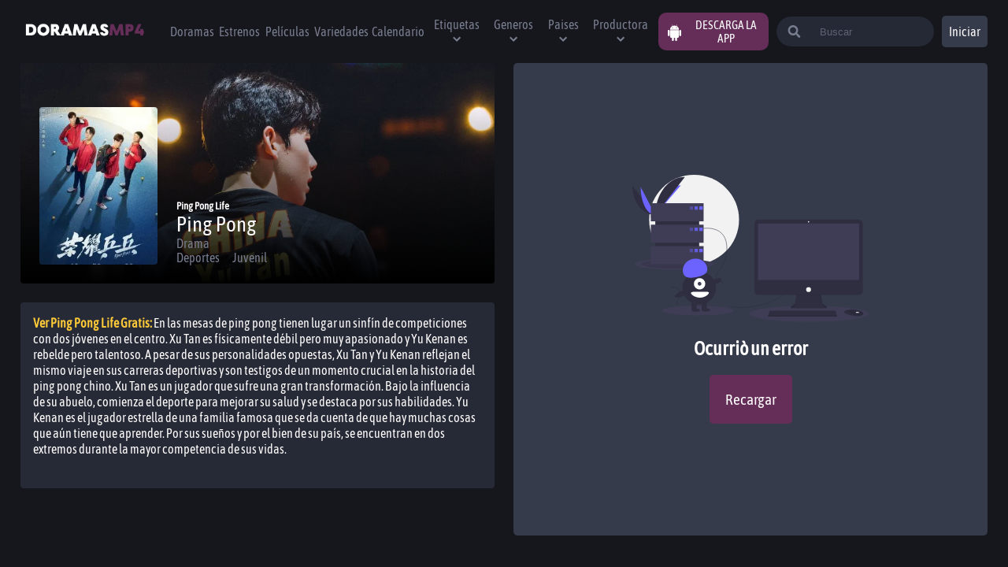

--- FILE ---
content_type: text/html; charset=utf-8
request_url: https://doramasmp4.io/doramas/ping-pong-life
body_size: 15211
content:
<!DOCTYPE html><html lang="es"><head><script async="" src="https://www.googletagmanager.com/gtag/js?id=G-PT38NF96G9"></script><script>
                    window.dataLayer = window.dataLayer || [];
                    function gtag(){dataLayer.push(arguments);}
                    gtag('js', new Date());

                    gtag('config', 'G-PT38NF96G9', {
                      page_path: window.location.pathname,
                    });
                  </script><title>Ver Ping Pong Life dorama online sub español en MP4 ► DoramasMP4</title><link rel="canonical" href="https://doramasmp4.io/doramas/ping-pong-life"/><meta property="og:url" content="https://doramasmp4.io/doramas/ping-pong-life"/><meta name="description" content="Ver dorama Ping Pong Life 2021  🎦 Dorama Ping Pong sub español online 🎦 Capitulos completos del dorama Ping Pong en MP4"/><meta property="og:title" content="Ver Ping Pong Life dorama online sub español en MP4 ► DoramasMP4"/><meta property="og:description" content="Ver dorama Ping Pong Life 2021  🎦 Dorama Ping Pong sub español online 🎦 Capitulos completos del dorama Ping Pong en MP4"/><meta property="og:image" content="https://image.tmdb.org/t/p/w220_and_h330_face/8rWE3KsGs5pnz7z2e3Xnh6WhEBL.jpg"/><meta name="twitter:card" content="https://image.tmdb.org/t/p/w220_and_h330_face/8rWE3KsGs5pnz7z2e3Xnh6WhEBL.jpg"/><meta name="twitter:title" content="Ver Ping Pong Life dorama online sub español en MP4 ► DoramasMP4"/><meta name="twitter:description" content="Ver dorama Ping Pong Life 2021  🎦 Dorama Ping Pong sub español online 🎦 Capitulos completos del dorama Ping Pong en MP4"/><meta name="viewport" content="width=device-width,minimum-scale=1,initial-scale=1"/><script async="" src="https://arc.io/widget.min.js#Pb6kDfmS"></script><link rel="icon" href="https://doramasmp4.io/favicon1.ico"/><meta name="google-play-app" content="app-id=com.playgo.doramasmp4"/><link rel="android-touch-icon" href="/ic_launcher.png"/><meta name="format-detection" content="telephone=no"/><meta name="theme-color" content="#652e58"/><meta charSet="UTF-8"/><meta property="og:type" content="website"/><meta property="og:site_name" content="DoramasMP4"/><meta property="og:locale" content="es_MX"/><meta property="og:type" content="website"/><link rel="shortcut icon" href="/favicon.ico"/><meta name="robots" content="follow, index"/><meta name="next-head-count" content="24"/><noscript data-n-css=""></noscript><script defer="" nomodule="" src="/_next/static/chunks/polyfills-381dbb3c33243b4920e6.js"></script><script src="/_next/static/chunks/webpack-d2a955e43cfd90813708.js" defer=""></script><script src="/_next/static/chunks/framework-2ef420f9ebecbb20c837.js" defer=""></script><script src="/_next/static/chunks/main-15fc2e74cfef6bb6501a.js" defer=""></script><script src="/_next/static/chunks/pages/_app-9ccd0c9eb9e135a1ddd3.js" defer=""></script><script src="/_next/static/chunks/1bfc9850-7eb36b88728537ecd7f4.js" defer=""></script><script src="/_next/static/chunks/70b165ca-5a495c585ccadfab040e.js" defer=""></script><script src="/_next/static/chunks/1a48c3c1-1eeac6e4124a9dca8fe6.js" defer=""></script><script src="/_next/static/chunks/252f366e-f7b7cd33a2d7191d5eda.js" defer=""></script><script src="/_next/static/chunks/545f34e4-2a5475eeb860265dd3a4.js" defer=""></script><script src="/_next/static/chunks/2064-52141d0d4679ce8f649c.js" defer=""></script><script src="/_next/static/chunks/6761-cea91df342a98f1aef78.js" defer=""></script><script src="/_next/static/chunks/2204-3bc846e952b36598dd9f.js" defer=""></script><script src="/_next/static/chunks/2138-b97d14bc6dfdbefa3d38.js" defer=""></script><script src="/_next/static/chunks/4690-0bbe7825b606f531addd.js" defer=""></script><script src="/_next/static/chunks/3123-e983eadeb4e65f27e908.js" defer=""></script><script src="/_next/static/chunks/pages/doramas/%5Bslug%5D-12b7772badd80d8401e0.js" defer=""></script><script src="/_next/static/4avQh-XXgtEpZ5G5FDaQt/_buildManifest.js" defer=""></script><script src="/_next/static/4avQh-XXgtEpZ5G5FDaQt/_ssgManifest.js" defer=""></script><style data-styled="" data-styled-version="5.3.0">@font-face{font-family:'Asap Condensed';src:url('/fonts/AsapCondensed-Regular.ttf') format('truetype'), url('/fonts/AsapCondensed-Regular.ttf') format('ttf');font-style:normal;font-weight:400;font-display:fallback;}/*!sc*/
*{padding:0;box-sizing:border-box;margin:0;}/*!sc*/
body{background-color:#15171C;font-family:'Asap Condensed';}/*!sc*/
*::-webkit-scrollbar{width:5px;border-radius:5px;background-color:#262a36;}/*!sc*/
*::-webkit-scrollbar-thumb{background-color:blue;border-radius:20px;border:3px solid #652e58;}/*!sc*/
*{-webkit-scrollbar-width:thin;-moz-scrollbar-width:thin;-ms-scrollbar-width:thin;scrollbar-width:thin;-webkit-scrollbar-color:#652e58 #262a36;-moz-scrollbar-color:#652e58 #262a36;-ms-scrollbar-color:#652e58 #262a36;scrollbar-color:#652e58 #262a36;}/*!sc*/
.carouselItem{-webkit-box-flex:1 !important;-webkit-flex-grow:1 !important;-ms-flex-positive:1 !important;flex-grow:1 !important;-webkit-flex-shrink:0 !important;-ms-flex-negative:0 !important;flex-shrink:0 !important;border-radius:1rem;}/*!sc*/
.carouselItem .carousel-button-group{position:absolute !important;}/*!sc*/
.containercarousel ul{box-sizing:content-box;-webkit-transition-duration:0ms;transition-duration:0ms;margin-left:auto;margin-right:auto;}/*!sc*/
.hamburger{padding:5PX;display:inline-block;cursor:pointer;-webkit-transition-property:opacity,filter;transition-property:opacity,filter;-webkit-transition-duration:0.15s;transition-duration:0.15s;-webkit-transition-timing-function:linear;transition-timing-function:linear;font:inherit;color:inherit;text-transform:none;background-color:transparent;border:0;margin:0;overflow:visible;}/*!sc*/
.hamburger:hover{opacity:0.7;}/*!sc*/
.hamburger.is-active:hover{opacity:0.7;}/*!sc*/
.hamburger.is-active .hamburger-inner,.hamburger.is-active .hamburger-inner::before,.hamburger.is-active .hamburger-inner::after{background-color:#fff;}/*!sc*/
.hamburger-box{width:40px;height:24px;display:inline-block;position:relative;}/*!sc*/
.hamburger-inner{display:block;top:50%;margin-top:-2px;}/*!sc*/
.hamburger-inner,.hamburger-inner::before,.hamburger-inner::after{width:30px;height:3px;background-color:#FFF;border-radius:4px;position:absolute;-webkit-transition-property:-webkit-transform;-webkit-transition-property:transform;transition-property:transform;-webkit-transition-duration:0.15s;transition-duration:0.15s;-webkit-transition-timing-function:ease;transition-timing-function:ease;}/*!sc*/
.hamburger-inner::before,.hamburger-inner::after{content:"";display:block;}/*!sc*/
.hamburger-inner::before{top:-10px;}/*!sc*/
.hamburger-inner::after{bottom:-10px;}/*!sc*/
.hamburger--slider .hamburger-inner{top:2px;}/*!sc*/
.hamburger--slider .hamburger-inner::before{top:10px;-webkit-transition-property:-webkit-transform,opacity;-webkit-transition-property:transform,opacity;transition-property:transform,opacity;-webkit-transition-timing-function:ease;transition-timing-function:ease;-webkit-transition-duration:0.15s;transition-duration:0.15s;}/*!sc*/
.hamburger--slider .hamburger-inner::after{top:20px;}/*!sc*/
.hamburger--slider.is-active .hamburger-inner{-webkit-transform:translate3d(0,10px,0) rotate(45deg);-ms-transform:translate3d(0,10px,0) rotate(45deg);transform:translate3d(0,10px,0) rotate(45deg);}/*!sc*/
.hamburger--slider.is-active .hamburger-inner::before{-webkit-transform:rotate(-45deg) translate3d(-5.71429px,-6px,0);-ms-transform:rotate(-45deg) translate3d(-5.71429px,-6px,0);transform:rotate(-45deg) translate3d(-5.71429px,-6px,0);opacity:0;}/*!sc*/
.hamburger--slider.is-active .hamburger-inner::after{-webkit-transform:translate3d(0,-20px,0) rotate(-90deg);-ms-transform:translate3d(0,-20px,0) rotate(-90deg);transform:translate3d(0,-20px,0) rotate(-90deg);}/*!sc*/
.hamburger--slider-r .hamburger-inner{top:2px;}/*!sc*/
.hamburger--slider-r .hamburger-inner::before{top:10px;-webkit-transition-property:-webkit-transform,opacity;-webkit-transition-property:transform,opacity;transition-property:transform,opacity;-webkit-transition-timing-function:ease;transition-timing-function:ease;-webkit-transition-duration:0.15s;transition-duration:0.15s;}/*!sc*/
.hamburger--slider-r .hamburger-inner::after{top:20px;}/*!sc*/
.hamburger--slider-r.is-active .hamburger-inner{-webkit-transform:translate3d(0,10px,0) rotate(-45deg);-ms-transform:translate3d(0,10px,0) rotate(-45deg);transform:translate3d(0,10px,0) rotate(-45deg);}/*!sc*/
.hamburger--slider-r.is-active .hamburger-inner::before{-webkit-transform:rotate(45deg) translate3d(5.71429px,-6px,0);-ms-transform:rotate(45deg) translate3d(5.71429px,-6px,0);transform:rotate(45deg) translate3d(5.71429px,-6px,0);opacity:0;}/*!sc*/
.hamburger--slider-r.is-active .hamburger-inner::after{-webkit-transform:translate3d(0,-20px,0) rotate(90deg);-ms-transform:translate3d(0,-20px,0) rotate(90deg);transform:translate3d(0,-20px,0) rotate(90deg);}/*!sc*/
ul,ol,dl,dt,dd,h1,h2,h3,h4,h5,h6,p,pre,blockquote,table,fieldset{margin:0;}/*!sc*/
figure,ul,ol{margin:0;padding:0;list-style-type:none;}/*!sc*/
button,select,textarea{font:inherit;width:100%;vertical-align:middle;line-height:normal;text-transform:none;overflow:visible;}/*!sc*/
fieldset{border:1px solid transparent;padding:1rem;}/*!sc*/
legend{color:inherit;display:table;max-width:100%;white-space:normal;border:0;padding:var(--size);}/*!sc*/
label{display:inline-block;padding:.875rem 0;}/*!sc*/
label[for]{cursor:pointer;}/*!sc*/
[type="search"]{-webkit-appearance:textfield;outline-offset:-2px;}/*!sc*/
[type="search"]::-webkit-search-decoration{-webkit-appearance:none;}/*!sc*/
::-webkit-file-upload-button{-webkit-appearance:button;font:inherit;}/*!sc*/
::-webkit-input-placeholder{opacity:.7;color:currentColor;}/*!sc*/
::-moz-placeholder{opacity:.7;color:currentColor;}/*!sc*/
:-ms-input-placeholder{opacity:.7;color:currentColor;}/*!sc*/
::placeholder{opacity:.7;color:currentColor;}/*!sc*/
*,:before,:after{box-sizing:border-box;min-width:0;}/*!sc*/
html{-ms-text-size-adjust:100%;-webkit-text-size-adjust:100%;-webkit-scroll-behavior:smooth;-moz-scroll-behavior:smooth;-ms-scroll-behavior:smooth;scroll-behavior:smooth;overflow-x:hidden;font-size:100%;}/*!sc*/
hr{border:0;margin:calc(2 * 1rem) 0;clear:both;overflow:hidden;height:1px;background-color:var(--gray);}/*!sc*/
[hidden],.dn{display:none !important;}/*!sc*/
img,svg{vertical-align:middle;max-width:100%;border:0;pointer-events:none;}/*!sc*/
:focus{outline:0;}/*!sc*/
a{-webkit-text-decoration:none;text-decoration:none;color:var(--link);}/*!sc*/
a:hover{color:var(--link-hover);}/*!sc*/
table{width:100%;border-collapse:collapse;border-spacing:0;}/*!sc*/
data-styled.g1[id="sc-global-ILEES1"]{content:"sc-global-ILEES1,"}/*!sc*/
.koRimj{width:auto;min-width:40px;border-radius:0.3125rem;text-align:center;height:40px;border:none;cursor:pointer;font-family:'Asap Condensed';color:#fffdfd;background-color:#353b4b;background-color:transparent;width:41px;height:41px;}/*!sc*/
.koRimj:hover{background-color:transparente;}/*!sc*/
@media (min-width:640px){.koRimj{display:none;}}/*!sc*/
.kpvKjf{width:3.75rem;min-width:40px;border-radius:0.3125rem;text-align:center;height:40px;border:none;cursor:pointer;font-family:'Asap Condensed';color:#fffdfd;background-color:#353b4b;background-color:({ theme}) => theme.colors.mediumGray;display:none;background-color:({ theme}) => theme.colors.mediumGray;}/*!sc*/
.kpvKjf:hover{background-color:#262a36;}/*!sc*/
@media (min-width:640px){.kpvKjf{display:block;}}/*!sc*/
.fVDzt{width:auto;min-width:40px;border-radius:0.3125rem;text-align:center;height:40px;border:none;cursor:pointer;font-family:'Asap Condensed';color:#fffdfd;background-color:#353b4b;background-color:({ theme}) => theme.colors.mediumGray;width:41px;height:41px;}/*!sc*/
.fVDzt:hover{background-color:#262a36;}/*!sc*/
@media (min-width:640px){.fVDzt{display:none;}}/*!sc*/
.kQMBFH{width:auto;min-width:40px;border-radius:inherit;text-align:center;height:40px;border:none;cursor:pointer;font-family:'Asap Condensed';color:#fffdfd;background-color:#353b4b;background-color:transparent;}/*!sc*/
.kQMBFH:hover{background-color:transparente;}/*!sc*/
.jDluvZ{width:auto;min-width:40px;border-radius:0.3125rem;text-align:center;height:40px;border:none;cursor:pointer;font-family:'Asap Condensed';color:#fffdfd;background-color:#353b4b;background-color:({ theme}) => theme.colors.mediumGray;}/*!sc*/
.jDluvZ:hover{background-color:#262a36;}/*!sc*/
data-styled.g2[id="sc-bdnxRM"]{content:"koRimj,kpvKjf,fVDzt,kQMBFH,jDluvZ,"}/*!sc*/
.juhBur{cursor:pointer;max-width:200px;min-width:90px;}/*!sc*/
.eOAXxB{cursor:pointer;max-width:200px;min-width:90px;}/*!sc*/
@media (min-width:1024px){.eOAXxB{display:none;}}/*!sc*/
data-styled.g3[id="sc-gtsrHT"]{content:"juhBur,eOAXxB,"}/*!sc*/
.lalNBa{-webkit-filter:grayscale(100%);filter:grayscale(100%);}/*!sc*/
data-styled.g4[id="sc-dlnjwi"]{content:"iSihoL,lalNBa,"}/*!sc*/
.fEHNcK{position:relative;display:-webkit-box;display:-webkit-flex;display:-ms-flexbox;display:flex;-webkit-align-items:center;-webkit-box-align:center;-ms-flex-align:center;align-items:center;padding:3px;width:90%;margin:80px auto;margin-bottom:10px;-webkit-box-pack:center;-webkit-justify-content:center;-ms-flex-pack:center;justify-content:center;height:auto;min-height:50px;border-radius:5px;color:white;background-color:#262a36;}/*!sc*/
@media (min-width:768px){.fEHNcK{display:none;}}/*!sc*/
data-styled.g5[id="sc-hKFxyN"]{content:"fEHNcK,"}/*!sc*/
.eECqIE{margin:0 10px;font-size:10px;}/*!sc*/
.eECqIE span{opacity:0.7;}/*!sc*/
@media (min-width:375px){.eECqIE{font-size:13px;}}/*!sc*/
data-styled.g6[id="sc-eCApnc"]{content:"eECqIE,"}/*!sc*/
.jcTaHb{font-size:13px;background-color:white;color:black;width:70px;height:30px;display:block;}/*!sc*/
data-styled.g7[id="sc-jSFjdj"]{content:"jcTaHb,"}/*!sc*/
.gqSlzj{font-size:1rem;height:45px;margin:10px 7px;display:-webkit-box;display:-webkit-flex;display:-ms-flexbox;display:flex;-webkit-align-items:center;-webkit-box-align:center;-ms-flex-align:center;align-items:center;}/*!sc*/
@media (min-width:1024px){.gqSlzj{font-size:1rem;}}/*!sc*/
data-styled.g8[id="sc-gKAaRy"]{content:"gqSlzj,"}/*!sc*/
.kzRuKr{width:100%;height:80px;display:-webkit-box;display:-webkit-flex;display:-ms-flexbox;display:flex;-webkit-flex-direction:column;-ms-flex-direction:column;flex-direction:column;-webkit-align-items:center;-webkit-box-align:center;-ms-flex-align:center;align-items:center;-webkit-align-self:flex-end;-ms-flex-item-align:end;align-self:flex-end;padding:0 2% 0 2%;}/*!sc*/
@media (min-width:1024px){.kzRuKr{-webkit-flex-direction:row;-ms-flex-direction:row;flex-direction:row;-webkit-box-pack:justify;-webkit-justify-content:space-between;-ms-flex-pack:justify;justify-content:space-between;}}/*!sc*/
data-styled.g9[id="sc-iCoGMd"]{content:"kzRuKr,"}/*!sc*/
.eysHZq{display:-webkit-box;display:-webkit-flex;display:-ms-flexbox;display:flex;-webkit-flex-wrap:wrap;-ms-flex-wrap:wrap;flex-wrap:wrap;-webkit-box-pack:center;-webkit-justify-content:center;-ms-flex-pack:center;justify-content:center;gap:15px;padding:10px;}/*!sc*/
data-styled.g10[id="sc-fujyAs"]{content:"eysHZq,"}/*!sc*/
.eIACCE{color:#787d8f;-webkit-text-decoration:none;text-decoration:none;list-style:none;text-align:center;font-size:16px;-webkit-transition:color 0.3s ease;transition:color 0.3s ease;cursor:pointer;}/*!sc*/
.eIACCE:hover{color:#fffdfd;}/*!sc*/
data-styled.g11[id="sc-pNWdM"]{content:"eIACCE,"}/*!sc*/
.iPexDg{width:100%;height:auto;display:-webkit-box;display:-webkit-flex;display:-ms-flexbox;display:flex;-webkit-flex-direction:column;-ms-flex-direction:column;flex-direction:column;-webkit-box-pack:center;-webkit-justify-content:center;-ms-flex-pack:center;justify-content:center;-webkit-align-items:center;-webkit-box-align:center;-ms-flex-align:center;align-items:center;}/*!sc*/
data-styled.g17[id="sc-bqGGPW"]{content:"iPexDg,"}/*!sc*/
.kFmqyc{display:inline-block;font-size:1.3rem;margin-top:20px;color:white;}/*!sc*/
data-styled.g18[id="sc-ksluID"]{content:"kFmqyc,"}/*!sc*/
.hJuGrN{width:100%;background:transparent;border:none;padding-left:10px;outline:none;color:white;}/*!sc*/
.hJuGrN::-webkit-input-placeholder{color:#787d8f;}/*!sc*/
.hJuGrN::-moz-placeholder{color:#787d8f;}/*!sc*/
.hJuGrN:-ms-input-placeholder{color:#787d8f;}/*!sc*/
.hJuGrN::placeholder{color:#787d8f;}/*!sc*/
.hJuGrN:focus-within{color:black;}/*!sc*/
@media (min-width:1024px){.hJuGrN{display:-webkit-box;display:-webkit-flex;display:-ms-flexbox;display:flex;}}/*!sc*/
data-styled.g21[id="sc-fFSPTT"]{content:"hJuGrN,"}/*!sc*/
.pVlRa{color:#787d8f;}/*!sc*/
@media (min-width:640px){.pVlRa{width:30%;}}/*!sc*/
data-styled.g22[id="sc-bkbkJK"]{content:"pVlRa,"}/*!sc*/
.jXktYc{display:none;margin-left:20px;background:#262a36;position:absolute;right:0;left:0;top:0;bottom:0;margin:auto;margin-right:10px;height:3.5rem;width:97%;padding:30px;border-radius:0.25rem;-webkit-align-items:center;-webkit-box-align:center;-ms-flex-align:center;align-items:center;-webkit-animation:cmNHEy .2s;animation:cmNHEy .2s;-webkit-transition:all 1s;transition:all 1s;-webkit-animation-fill-mode:both;animation-fill-mode:both;}/*!sc*/
.jXktYc:focus-within{background-color:white;}/*!sc*/
@media (min-width:640px){.jXktYc{-webkit-animation:cmNHEy 1s;animation:cmNHEy 1s;-webkit-transition:all 0.1s;transition:all 0.1s;-webkit-animation-fill-mode:both;animation-fill-mode:both;display:-webkit-box;display:-webkit-flex;display:-ms-flexbox;display:flex;position:relative;height:38px;border-radius:30px;padding:0;width:50%;max-width:200px;-webkit-transition:max-width .5s ease-in;transition:max-width .5s ease-in;}}/*!sc*/
@media (min-width:1224px){.jXktYc:focus-within{max-width:300px;-webkit-transition:max-width .5s ease;transition:max-width .5s ease;}}/*!sc*/
data-styled.g24[id="sc-dIvrsQ"]{content:"jXktYc,"}/*!sc*/
.gyhEiF{color:#787d8f;font-weight:400;-webkit-transition:color 0.3s ease;transition:color 0.3s ease;}/*!sc*/
.gyhEiF:hover{color:white;}/*!sc*/
data-styled.g25[id="sc-hHEiqL"]{content:"gyhEiF,"}/*!sc*/
.gSDGUe{font-size:1rem;}/*!sc*/
@media (min-width:1024px){.gSDGUe{font-size:1rem;}}/*!sc*/
data-styled.g26[id="sc-dlMDgC"]{content:"gSDGUe,"}/*!sc*/
.gzvQfh{display:none;top:100%;left:-1.15rem;min-width:10rem;max-width:calc(100vw - 4rem);z-index:11;border:0;border-radius:0.25rem;padding:0.5rem;list-style:none;max-height:34rem;overflow:auto;box-shadow:0 0 4rem rgb(0 0 0 / 5%);}/*!sc*/
.gzvQfh ul{width:100%;}/*!sc*/
@media (min-width:1024px){.gzvQfh{display:none;}}/*!sc*/
@media (min-width:1024px){.gzvQfh{display:none;position:absolute;background-color:#262a36;}}/*!sc*/
data-styled.g27[id="sc-kfYoZR"]{content:"gzvQfh,"}/*!sc*/
.jOlhms{margin-left:10px;position:relative;-webkit-user-select:none;-moz-user-select:none;-ms-user-select:none;user-select:none;}/*!sc*/
.jOlhms:hover .sc-kfYoZR{display:block;}/*!sc*/
.jOlhms input{display:none;}/*!sc*/
.eMvMsM{margin-left:10px;position:relative;-webkit-user-select:none;-moz-user-select:none;-ms-user-select:none;user-select:none;}/*!sc*/
@media (min-width:1024px){.eMvMsM{display:none;}}/*!sc*/
@media (min-width:1224px){.eMvMsM{display:initial;}}/*!sc*/
.eMvMsM:hover .sc-kfYoZR{display:block;}/*!sc*/
.eMvMsM input{display:none;}/*!sc*/
data-styled.g28[id="sc-fKgJPI"]{content:"jOlhms,eMvMsM,"}/*!sc*/
.XWcoj{margin-right:5px;}/*!sc*/
@media (min-width:1024px){.XWcoj{display:none;}}/*!sc*/
data-styled.g29[id="sc-bCwfaz"]{content:"XWcoj,"}/*!sc*/
.iMtuTR{z-index:10;display:inline-block;margin-left:10px;color:#00A6EA;text-transform:uppercase;}/*!sc*/
data-styled.g31[id="sc-cxNHIi"]{content:"iMtuTR,"}/*!sc*/
.hnZtfi{position:relative;cursor:pointer;font-size:0.875rem;padding:0px 1rem;text-align:left;border-radius:0.25rem;line-height:2rem;}/*!sc*/
.hnZtfi a{padding:0;}/*!sc*/
.hnZtfi:hover .sc-iwajpm{color:white;}/*!sc*/
@media (min-width:1024px){.hnZtfi:hover{background:#353b4b;}}/*!sc*/
data-styled.g32[id="sc-lmgQwP"]{content:"hnZtfi,"}/*!sc*/
.hgHriR{margin-right:20px;}/*!sc*/
@media (min-width:1024px){.hgHriR{display:none;}}/*!sc*/
.hgHriR input{display:none;}/*!sc*/
.hgHriR:before{position:fixed;left:0;top:0;width:100%;height:100%;background-color:#0A0A0A;z-index:2;visibility:hidden;opacity:0;-webkit-transition:0.3s;transition:0.3s;visibility:visible;opacity:0.7;}/*!sc*/
data-styled.g33[id="sc-iJCRrE"]{content:"hgHriR,"}/*!sc*/
.anLcu{display:none;}/*!sc*/
.anLcu a{display:-webkit-box;display:-webkit-flex;display:-ms-flexbox;display:flex;-webkit-box-pack:center;-webkit-justify-content:center;-ms-flex-pack:center;justify-content:center;-webkit-align-items:center;-webkit-box-align:center;-ms-flex-align:center;align-items:center;}/*!sc*/
@media (min-width:1024px){.anLcu{display:-webkit-box;display:-webkit-flex;display:-ms-flexbox;display:flex;margin-left:10px;padding-right:10px;background-color:#652e58;border-radius:10px;cursor:pointer;text-transform:uppercase;}.anLcu span{color:white;font-size:25px;margin:10px;}}/*!sc*/
data-styled.g39[id="sc-jJMGnK"]{content:"anLcu,"}/*!sc*/
.dRsyqq{font-size:15px;color:white;}/*!sc*/
data-styled.g40[id="sc-hiKfDv"]{content:"dRsyqq,"}/*!sc*/
.cxwiqg{display:-webkit-box;display:-webkit-flex;display:-ms-flexbox;display:flex;position:fixed;z-index:5;height:80px;max-width:1440px;width:100%;margin:0 auto;-webkit-box-pack:justify;-webkit-justify-content:space-between;-ms-flex-pack:justify;justify-content:space-between;padding:0 2% 0 2%;-webkit-align-items:center;-webkit-box-align:center;-ms-flex-align:center;align-items:center;background-color:#15171C;}/*!sc*/
data-styled.g41[id="sc-gXfVKN"]{content:"cxwiqg,"}/*!sc*/
.lRfdj{display:-webkit-box;display:-webkit-flex;display:-ms-flexbox;display:flex;-webkit-align-items:center;-webkit-box-align:center;-ms-flex-align:center;align-items:center;width:80%;height:inherit;}/*!sc*/
data-styled.g42[id="sc-cBoqAE"]{content:"lRfdj,"}/*!sc*/
.dKLHyX{position:fixed;left:0;padding-left:30px;width:15rem;left:-15rem;top:0;height:100vh;background-color:rgba(0,0,0,0.8);overflow:scroll;z-index:3;-webkit-transition:left 0.3s;transition:left 0.3s;font-size:.8rem;}/*!sc*/
@media (min-width:1024px){.dKLHyX{overflow:initial;display:-webkit-box;display:-webkit-flex;display:-ms-flexbox;display:flex;position:initial;margin-left:10px;width:100%;-webkit-box-pack:start;-webkit-justify-content:flex-start;-ms-flex-pack:start;justify-content:flex-start;background-color:transparent;height:auto;padding-left:0;}}/*!sc*/
data-styled.g43[id="sc-ciSkZP"]{content:"dKLHyX,"}/*!sc*/
.fKjCuy{margin-right:5px;}/*!sc*/
@media (min-width:1024px){.fKjCuy{display:none;}}/*!sc*/
data-styled.g44[id="sc-jcwpoC"]{content:"fKjCuy,"}/*!sc*/
.bmQfyv{-webkit-align-items:center;-webkit-box-align:center;-ms-flex-align:center;align-items:center;list-style:none;font-size:20px;height:0px;padding:2rem 0;margin:10px 10px;}/*!sc*/
@media (min-width:1024px){.bmQfyv{display:-webkit-box;display:-webkit-flex;display:-ms-flexbox;display:flex;text-align:center;font-size:1rem;}}/*!sc*/
.bmQfyv li{width:auto;cursor:pointer;color:#787d8f;font-weight:400;-webkit-transition:color 0.3s ease;transition:color 0.3s ease;}/*!sc*/
.bmQfyv li:hover{color:white;}/*!sc*/
data-styled.g45[id="sc-carFqZ"]{content:"bmQfyv,"}/*!sc*/
.oxVOu{display:-webkit-box;display:-webkit-flex;display:-ms-flexbox;display:flex;-webkit-align-items:flex-start;-webkit-box-align:flex-start;-ms-flex-align:flex-start;align-items:flex-start;-webkit-flex-wrap:wrap;-ms-flex-wrap:wrap;flex-wrap:wrap;min-height:100vh;max-width:1440px;margin:0 auto;}/*!sc*/
data-styled.g46[id="sc-iTVJFM"]{content:"oxVOu,"}/*!sc*/
.kfDmCT{width:100%;height:100%;min-height:calc(90vh - 190px);margin:0 auto;margin-bottom:30px;padding:0 2% 0 2%;}/*!sc*/
@media (min-width:768px){.kfDmCT{margin-top:80px;}}/*!sc*/
data-styled.g47[id="sc-iBzEeX"]{content:"kfDmCT,"}/*!sc*/
.cebCBs{display:-webkit-box;display:-webkit-flex;display:-ms-flexbox;display:flex;-webkit-flex-direction:column;-ms-flex-direction:column;flex-direction:column;-webkit-box-pack:center;-webkit-justify-content:center;-ms-flex-pack:center;justify-content:center;min-height:230px;padding:1rem;border-radius:0.25rem;background-color:#262a36;color:#fffdfd;}/*!sc*/
.cebCBs p{margin:0 0 1.5rem;line-height:20px;max-height:280px;overflow-y:scroll;}/*!sc*/
@media (min-width:768px){.cebCBs p{font-size:1rem;}}/*!sc*/
data-styled.g74[id="sc-jHNicF"]{content:"cebCBs,"}/*!sc*/
.eiAJsM{display:inline;}/*!sc*/
.eiAJsM strong{color:#ffca37;}/*!sc*/
data-styled.g75[id="sc-amiJK"]{content:"eiAJsM,"}/*!sc*/
.hoZHaF{gap:10px;justify-items:center;-webkit-flex-direction:row;-ms-flex-direction:row;flex-direction:row;white-space:nowrap;width:100%;position:relative;overflow-x:scroll;margin-bottom:30px;padding:10px;border-bottom:1px solid #333;border-bottom:none;margin-bottom:0;padding:0;}/*!sc*/
.hoZHaF::-webkit-scrollbar{display:none;}/*!sc*/
@media (min-width:500px){.hoZHaF{display:-webkit-box;display:-webkit-flex;display:-ms-flexbox;display:flex;}}/*!sc*/
.csaqPt{gap:10px;justify-items:center;-webkit-flex-direction:row;-ms-flex-direction:row;flex-direction:row;white-space:nowrap;width:100%;position:relative;overflow-x:scroll;margin-bottom:30px;padding:10px;border-bottom:1px solid #333;}/*!sc*/
.csaqPt::-webkit-scrollbar{display:none;}/*!sc*/
@media (min-width:500px){.csaqPt{display:-webkit-box;display:-webkit-flex;display:-ms-flexbox;display:flex;}}/*!sc*/
data-styled.g78[id="sc-eKYRIR"]{content:"hoZHaF,csaqPt,"}/*!sc*/
.WkXaY{display:-webkit-box;display:-webkit-flex;display:-ms-flexbox;display:flex;display:inline-block;margin-right:1.5rem;position:relative;cursor:pointer;vertical-align:top;text-align:center;width:50px;padding:10px 0 10px 0;font-size:14px;color:#787d8f;-webkit-user-select:none;-moz-user-select:none;-ms-user-select:none;user-select:none;background:#262a36;padding:12px;border-radius:5px;margin-bottom:20px;font-size:0.8rem;color:#fff;max-width:100%;background-color:#fffdfd;color:#15171C;}/*!sc*/
@media (min-width:1024px){.WkXaY{font-size:20px;}}/*!sc*/
.WkXaY:before{content:'';position:absolute;max-width:0;bottom:-0.7rem;height:4px;left:0;right:0;-webkit-transition:0.3s;transition:0.3s;margin:auto;}/*!sc*/
@media (min-width:1024px){.WkXaY{font-size:1rem;padding:14px;}}/*!sc*/
.WkXaY::before{max-width:100%;background-color:#fffdfd;}/*!sc*/
.WkXaY::before{max-width:0;}/*!sc*/
.hgttEc{display:-webkit-box;display:-webkit-flex;display:-ms-flexbox;display:flex;display:inline-block;margin-right:1.5rem;position:relative;cursor:pointer;vertical-align:top;text-align:center;width:50px;padding:10px 0 10px 0;font-size:14px;color:#787d8f;-webkit-user-select:none;-moz-user-select:none;-ms-user-select:none;user-select:none;color:#fff;max-width:100%;}/*!sc*/
@media (min-width:1024px){.hgttEc{font-size:20px;}}/*!sc*/
.hgttEc:before{content:'';position:absolute;max-width:0;bottom:-0.7rem;height:4px;left:0;right:0;-webkit-transition:0.3s;transition:0.3s;margin:auto;}/*!sc*/
.hgttEc::before{max-width:100%;background-color:#fffdfd;}/*!sc*/
.jKQOTm{display:-webkit-box;display:-webkit-flex;display:-ms-flexbox;display:flex;display:inline-block;margin-right:1.5rem;position:relative;cursor:pointer;vertical-align:top;text-align:center;width:50px;padding:10px 0 10px 0;font-size:14px;color:#787d8f;-webkit-user-select:none;-moz-user-select:none;-ms-user-select:none;user-select:none;}/*!sc*/
@media (min-width:1024px){.jKQOTm{font-size:20px;}}/*!sc*/
.jKQOTm:before{content:'';position:absolute;max-width:0;bottom:-0.7rem;height:4px;left:0;right:0;-webkit-transition:0.3s;transition:0.3s;margin:auto;}/*!sc*/
data-styled.g79[id="sc-bTDOke"]{content:"WkXaY,hgttEc,jKQOTm,"}/*!sc*/
.dbQgko{position:relative;min-height:217px;color:#fffdfd;-webkit-transition:box-shadow 0.3s;transition:box-shadow 0.3s;margin-bottom:1.5rem;box-shadow:none;overflow:hidden;}/*!sc*/
@media (min-width:768px){}/*!sc*/
@media (min-width:768px){.dbQgko{min-height:280px;}}/*!sc*/
data-styled.g122[id="sc-gVFcvn"]{content:"dbQgko,"}/*!sc*/
.keHPsV{display:-webkit-box !important;display:-webkit-flex !important;display:-ms-flexbox !important;display:flex !important;-webkit-align-items:flex-end;-webkit-box-align:flex-end;-ms-flex-align:flex-end;align-items:flex-end;position:absolute;padding:1rem;left:0;right:0;bottom:0;}/*!sc*/
@media (min-width:1224px){}/*!sc*/
@media (min-width:768px){.keHPsV{padding:1.5rem;position:absolute;}}/*!sc*/
data-styled.g124[id="sc-fIxmyt"]{content:"keHPsV,"}/*!sc*/
.iUsprY{-webkit-box-flex:1;-webkit-flex-grow:1;-ms-flex-positive:1;flex-grow:1;-webkit-flex-basis:0;-ms-flex-preferred-size:0;flex-basis:0;-webkit-flex-shrink:1;-ms-flex-negative:1;flex-shrink:1;width:60%;}/*!sc*/
.iUsprY h2{font-weight:400;font-size:1.25rem;}/*!sc*/
@media (min-width:768px){.iUsprY h2{font-size:1.7rem;}}/*!sc*/
.iUsprY h3{opacity:0.7;font-size:1rem;margin-bottom:15px;}/*!sc*/
@media (min-width:768px){.iUsprY h3{font-size:1.3rem;}}/*!sc*/
.iUsprY span{opacity:0.7;font-size:0.875rem;margin-right:0.5rem;}/*!sc*/
@media (min-width:768px){.iUsprY span{font-size:1.25rem;margin-right:1rem;}}/*!sc*/
data-styled.g125[id="sc-gzcbmu"]{content:"iUsprY,"}/*!sc*/
.fBEZXj{display:inline-block;opacity:0.7;margin-right:0.5rem;font-size:0.875rem;opacity:1;color:#787d8f;}/*!sc*/
.fBEZXj:hover{color:white;}/*!sc*/
@media (min-width:768px){.fBEZXj{font-size:1rem;margin-right:1rem;}}/*!sc*/
data-styled.g128[id="sc-eXuyPJ"]{content:"fBEZXj,"}/*!sc*/
.cNppuM{-webkit-align-self:flex-start;-ms-flex-item-align:start;align-self:flex-start;width:80px;padding-top:0;margin-right:1rem;border-radius:0.25rem;position:relative;-webkit-order:-1;-ms-flex-order:-1;order:-1;min-height:120px;}/*!sc*/
@media (min-width:1224px){.cNppuM{-webkit-align-self:flex-end;-ms-flex-item-align:end;align-self:flex-end;}}/*!sc*/
@media (min-width:768px){.cNppuM{margin-right:1.5rem;width:150px;height:200px;}}/*!sc*/
.cNppuM img{position:absolute;left:0;top:0;width:100%;height:100%;border-radius:inherit;vertical-align:middle;max-width:100%;border:0;object-fit:cover;}/*!sc*/
data-styled.g129[id="sc-iGkqmO"]{content:"cNppuM,"}/*!sc*/
.cwoGFd{border-radius:0.25rem;pointer-events:none;z-index:-1;position:absolute;left:0;top:0;width:100%;height:100%;padding-top:0;min-height:0;z-index:-1;}/*!sc*/
.cwoGFd:before{content:' ';position:absolute;left:0;top:0;width:100%;height:100%;object-fit:cover;border-radius:inherit;background:linear-gradient(rgba(0,0,0,0) 0%,#000 100%);height:80%;top:auto;bottom:0;z-index:1;}/*!sc*/
.cwoGFd img{position:absolute;left:0;top:0;width:100%;height:100%;object-fit:cover;border-radius:inherit;opacity:.5!;}/*!sc*/
.cwoGFd img:after{position:absolute;left:0;top:0;width:100%;height:100%;object-fit:cover;border-radius:inherit;z-index:1;content:' ';}/*!sc*/
data-styled.g130[id="sc-irKDMX"]{content:"cwoGFd,"}/*!sc*/
.xCnor{position:relative;grid-row:span 2 / span 2;}/*!sc*/
data-styled.g146[id="sc-iXeHaJ"]{content:"xCnor,"}/*!sc*/
.bcRTMJ{padding:5px;width:100%;height:100%;left:0;top:0;}/*!sc*/
data-styled.g147[id="sc-jLqRGG"]{content:"bcRTMJ,"}/*!sc*/
.ivkRMu{display:grid;grid-template-columns:repeat(1,minmax(0,1fr));grid-gap:1.5rem;}/*!sc*/
@media (min-width:1024px){.ivkRMu{grid-template-columns:repeat(2,minmax(0,1fr));grid-template-rows:minmax(300px,600px);}}/*!sc*/
data-styled.g149[id="sc-tsGVs"]{content:"ivkRMu,"}/*!sc*/
.AUroX{display:-webkit-box;display:-webkit-flex;display:-ms-flexbox;display:flex;cursor:pointer;-webkit-align-items:center;-webkit-box-align:center;-ms-flex-align:center;align-items:center;position:relative;line-height:1.25rem;}/*!sc*/
@media (min-width:768px){.AUroX{-webkit-flex-direction:row;-ms-flex-direction:row;flex-direction:row;}}/*!sc*/
.AUroX figure{position:relative;border-radius:0.25rem;margin-right:1rem;width:48px;height:48px;overflow:hidden;}/*!sc*/
data-styled.g150[id="sc-dSnXvR"]{content:"AUroX,"}/*!sc*/
.iTGKJZ{-webkit-box-flex:1;-webkit-flex-grow:1;-ms-flex-positive:1;flex-grow:1;-webkit-flex-basis:0;-ms-flex-preferred-size:0;flex-basis:0;color:white;}/*!sc*/
.iTGKJZ i{margin-right:10px;}/*!sc*/
.iTGKJZ span{display:block;white-space:nowrap;text-overflow:ellipsis;overflow:hidden;margin-bottom:10px;}/*!sc*/
.iTGKJZ span:after{position:absolute;left:0;top:0;width:100%;height:100%;content:'';z-index:2;}/*!sc*/
data-styled.g151[id="sc-hYRTwp"]{content:"iTGKJZ,"}/*!sc*/
.ijAJtN{margin-bottom:1rem;position:relative;display:-webkit-box;display:-webkit-flex;display:-ms-flexbox;display:flex;-webkit-align-items:center;-webkit-box-align:center;-ms-flex-align:center;align-items:center;color:gray;cursor:pointer;color:#fff;}/*!sc*/
.ijAJtN i{font-size:20px;display:-webkit-box;display:-webkit-flex;display:-ms-flexbox;display:flex;-webkit-align-items:center;-webkit-box-align:center;-ms-flex-align:center;align-items:center;}/*!sc*/
.ijAJtN span{display:block;white-space:nowrap;text-overflow:ellipsis;overflow:hidden;padding-left:1rem;}/*!sc*/
.ionQPw{margin-bottom:1rem;position:relative;display:-webkit-box;display:-webkit-flex;display:-ms-flexbox;display:flex;-webkit-align-items:center;-webkit-box-align:center;-ms-flex-align:center;align-items:center;color:gray;cursor:pointer;}/*!sc*/
.ionQPw i{font-size:20px;display:-webkit-box;display:-webkit-flex;display:-ms-flexbox;display:flex;-webkit-align-items:center;-webkit-box-align:center;-ms-flex-align:center;align-items:center;}/*!sc*/
.ionQPw span{display:block;white-space:nowrap;text-overflow:ellipsis;overflow:hidden;padding-left:1rem;}/*!sc*/
data-styled.g153[id="sc-JsfZP"]{content:"ijAJtN,ionQPw,"}/*!sc*/
.gAApEQ{padding:10px;color:white;-webkit-animation:cmNHEy 0.4s;animation:cmNHEy 0.4s;-webkit-transition:all 1s;transition:all 1s;-webkit-animation-fill-mode:both;animation-fill-mode:both;min-height:600px;}/*!sc*/
data-styled.g154[id="sc-gGGFjW"]{content:"gAApEQ,"}/*!sc*/
.fhYMlL{width:100%;}/*!sc*/
@media (min-width:1024px){.fhYMlL{display:-webkit-box;display:-webkit-flex;display:-ms-flexbox;display:flex;-webkit-box-pack:justify;-webkit-justify-content:space-between;-ms-flex-pack:justify;justify-content:space-between;gap:10px;}.fhYMlL article{width:75%;}}/*!sc*/
data-styled.g155[id="sc-dksuTV"]{content:"fhYMlL,"}/*!sc*/
.eGyFMq{color:white;font-size:20px;margin-bottom:10px;}/*!sc*/
data-styled.g156[id="sc-jhGUec"]{content:"eGyFMq,"}/*!sc*/
.iGNHyc{margin-top:20px;margin-left:5px;}/*!sc*/
@media (min-width:1024px){.iGNHyc{width:30%;}}/*!sc*/
data-styled.g157[id="sc-hkoqWr"]{content:"iGNHyc,"}/*!sc*/
.aBwtF{color:white;font-size:20px;margin-bottom:10px;}/*!sc*/
data-styled.g158[id="sc-bShgHC"]{content:"aBwtF,"}/*!sc*/
.KigMW{margin-bottom:2rem;}/*!sc*/
data-styled.g159[id="sc-juXuNZ"]{content:"KigMW,"}/*!sc*/
.dDalYE{display:grid;grid-gap:1rem;margin-bottom:1.5rem;max-height:180px;overflow:hidden;}/*!sc*/
@media (min-width:640px){.dDalYE{grid-template-columns:repeat(2,minmax(0,1fr));}}/*!sc*/
@media (min-width:1024px){.dDalYE{max-height:120px;}}/*!sc*/
data-styled.g160[id="sc-ecQkzk"]{content:"dDalYE,"}/*!sc*/
.iHvgiu{width:100%;background-color:#0a0a0a;padding:10px;cursor:pointer;}/*!sc*/
data-styled.g161[id="sc-jlQhrW"]{content:"iHvgiu,"}/*!sc*/
@-webkit-keyframes cmNHEy{0%{opacity:0;}25%{opacity:0.25;}50%{opacity:0.50;}75%{opacity:0.75;}100%{opacity:1;}}/*!sc*/
@keyframes cmNHEy{0%{opacity:0;}25%{opacity:0.25;}50%{opacity:0.50;}75%{opacity:0.75;}100%{opacity:1;}}/*!sc*/
data-styled.g169[id="sc-keyframes-cmNHEy"]{content:"cmNHEy,"}/*!sc*/
</style></head><body><div id="__next"><section class="sc-iTVJFM oxVOu"><header class="sc-gXfVKN cxwiqg"><article class="sc-cBoqAE lRfdj"><div class="sc-iJCRrE hgHriR"><input type="checkbox" name="btn" id="btn"/><label for="btn"><i><svg stroke="currentColor" fill="currentColor" stroke-width="0" viewBox="0 0 12 16" color="white" style="color:white" height="25" width="25" xmlns="http://www.w3.org/2000/svg"><path fill-rule="evenodd" d="M11.41 9H.59C0 9 0 8.59 0 8c0-.59 0-1 .59-1H11.4c.59 0 .59.41.59 1 0 .59 0 1-.59 1h.01zm0-4H.59C0 5 0 4.59 0 4c0-.59 0-1 .59-1H11.4c.59 0 .59.41.59 1 0 .59 0 1-.59 1h.01zM.59 11H11.4c.59 0 .59.41.59 1 0 .59 0 1-.59 1H.59C0 13 0 12.59 0 12c0-.59 0-1 .59-1z"></path></svg></i></label></div><a href="/"><figure class="sc-gtsrHT juhBur"><div style="display:inline-block;max-width:100%;overflow:hidden;position:relative;box-sizing:border-box;margin:0"><div style="box-sizing:border-box;display:block;max-width:100%"><img style="max-width:100%;display:block;margin:0;border:none;padding:0" alt="" aria-hidden="true" role="presentation" src="[data-uri]"/></div><noscript><img alt="logoicon" srcSet="/_next/image?url=%2FlogoApp.png&amp;w=256&amp;q=75 1x, /_next/image?url=%2FlogoApp.png&amp;w=640&amp;q=75 2x" src="/_next/image?url=%2FlogoApp.png&amp;w=640&amp;q=75" decoding="async" style="position:absolute;top:0;left:0;bottom:0;right:0;box-sizing:border-box;padding:0;border:none;margin:auto;display:block;width:0;height:0;min-width:100%;max-width:100%;min-height:100%;max-height:100%" class="sc-dlnjwi iSihoL"/></noscript><img alt="logoicon" src="[data-uri]" decoding="async" class="sc-dlnjwi iSihoL" style="position:absolute;top:0;left:0;bottom:0;right:0;box-sizing:border-box;padding:0;border:none;margin:auto;display:block;width:0;height:0;min-width:100%;max-width:100%;min-height:100%;max-height:100%"/></div></figure></a><nav class="sc-ciSkZP dKLHyX"><ul class="sc-carFqZ bmQfyv"><a href="/"><figure class="sc-gtsrHT eOAXxB"><div style="display:inline-block;max-width:100%;overflow:hidden;position:relative;box-sizing:border-box;margin:0"><div style="box-sizing:border-box;display:block;max-width:100%"><img style="max-width:100%;display:block;margin:0;border:none;padding:0" alt="" aria-hidden="true" role="presentation" src="[data-uri]"/></div><noscript><img alt="logoicon" srcSet="/_next/image?url=%2FlogoApp.png&amp;w=256&amp;q=75 1x, /_next/image?url=%2FlogoApp.png&amp;w=640&amp;q=75 2x" src="/_next/image?url=%2FlogoApp.png&amp;w=640&amp;q=75" decoding="async" style="position:absolute;top:0;left:0;bottom:0;right:0;box-sizing:border-box;padding:0;border:none;margin:auto;display:block;width:0;height:0;min-width:100%;max-width:100%;min-height:100%;max-height:100%" class="sc-dlnjwi iSihoL"/></noscript><img alt="logoicon" src="[data-uri]" decoding="async" class="sc-dlnjwi iSihoL" style="position:absolute;top:0;left:0;bottom:0;right:0;box-sizing:border-box;padding:0;border:none;margin:auto;display:block;width:0;height:0;min-width:100%;max-width:100%;min-height:100%;max-height:100%"/></div></figure></a><a href="/doramas"><li class="sc-gKAaRy gqSlzj"><span class="sc-jcwpoC fKjCuy"><svg stroke="currentColor" fill="currentColor" stroke-width="0" viewBox="0 0 24 24" height="25" width="25" xmlns="http://www.w3.org/2000/svg"><path d="M21 2H3c-1.1 0-2 .9-2 2v12c0 1.1.9 2 2 2h7v2H8v2h8v-2h-2v-2h7c1.1 0 2-.9 2-2V4c0-1.1-.9-2-2-2zm0 14H3V4h18v12z"></path></svg></span>Doramas</li></a><a href="/estrenos"><li class="sc-gKAaRy gqSlzj"><span class="sc-jcwpoC fKjCuy"><svg stroke="currentColor" fill="currentColor" stroke-width="0" viewBox="0 0 24 24" height="25" width="25" xmlns="http://www.w3.org/2000/svg"><path d="M9.981 14.811L9.514 17.537 11.963 16.25 14.412 17.537 13.944 14.811 15.926 12.879 13.188 12.481 11.963 10 10.738 12.481 8 12.879z"></path><path d="M19,4h-2V2h-2v2H9V2H7v2H5C3.897,4,3,4.897,3,6v2v12c0,1.103,0.897,2,2,2h14c1.103,0,2-0.897,2-2V8V6 C21,4.897,20.103,4,19,4z M19.002,20H5V8h14L19.002,20z"></path></svg></span>Estrenos</li></a><a href="/peliculas"><li class="sc-gKAaRy gqSlzj"><span class="sc-jcwpoC fKjCuy"><svg stroke="currentColor" fill="currentColor" stroke-width="0" viewBox="0 0 24 24" height="25" width="25" xmlns="http://www.w3.org/2000/svg"><path d="M18 4l2 3h-3l-2-3h-2l2 3h-3l-2-3H8l2 3H7L5 4H4c-1.1 0-1.99.9-1.99 2L2 18c0 1.1.9 2 2 2h16c1.1 0 2-.9 2-2V4h-4zm-6.75 11.25L10 18l-1.25-2.75L6 14l2.75-1.25L10 10l1.25 2.75L14 14l-2.75 1.25zm5.69-3.31L16 14l-.94-2.06L13 11l2.06-.94L16 8l.94 2.06L19 11l-2.06.94z"></path></svg></span>Películas</li></a><a href="/variedades"><li class="sc-gKAaRy gqSlzj"><span class="sc-jcwpoC fKjCuy"><svg stroke="currentColor" fill="currentColor" stroke-width="0" viewBox="0 0 24 24" height="25" width="25" xmlns="http://www.w3.org/2000/svg"><path d="M19.875,3H4.125C2.953,3,2,3.897,2,5v14c0,1.103,0.953,2,2.125,2h15.75C21.047,21,22,20.103,22,19V5 C22,3.897,21.047,3,19.875,3z M19.875,19H4.125c-0.057,0-0.096-0.016-0.113-0.016c-0.007,0-0.011,0.002-0.012,0.008L3.988,5.046 C3.995,5.036,4.04,5,4.125,5h15.75C19.954,5.001,19.997,5.028,20,5.008l0.012,13.946C20.005,18.964,19.96,19,19.875,19z"></path><path d="M6 7H12V13H6zM13 15L6 15 6 17 13 17 14 17 18 17 18 15 14 15zM14 11H18V13H14zM14 7H18V9H14z"></path></svg></span>Variedades</li></a><a href="/calendario"><li class="sc-gKAaRy gqSlzj"><span class="sc-jcwpoC fKjCuy"><svg stroke="currentColor" fill="currentColor" stroke-width="0" viewBox="0 0 24 24" height="25" width="25" xmlns="http://www.w3.org/2000/svg"><path fill="none" d="M4.998 8H19V20H4.998z"></path><path d="M2.999,6v2v12c0,1.103,0.897,2,2,2h14c1.103,0,2-0.897,2-2V8V6c0-1.103-0.897-2-2-2h-2V2h-2v2h-6V2h-2v2h-2 C3.896,4,2.999,4.897,2.999,6z M19.001,20H4.999V8h14L19.001,20z"></path></svg></span>Calendario</li></a><div label="Etiquetas" width="auto" class="sc-fKgJPI jOlhms"><div width="auto" class="sc-hHEiqL gyhEiF"><label for="droplist" width="auto" class="sc-dlMDgC gSDGUe"><span class="sc-bCwfaz XWcoj"> <svg stroke="currentColor" fill="currentColor" stroke-width="0" viewBox="0 0 24 24" height="25" width="25" xmlns="http://www.w3.org/2000/svg"><path d="M11.707,2.293C11.52,2.105,11.265,2,11,2H6C5.735,2,5.48,2.105,5.293,2.293l-3,3C2.105,5.48,2,5.734,2,6v5 c0,0.266,0.105,0.52,0.293,0.707l10,10C12.488,21.902,12.744,22,13,22s0.512-0.098,0.707-0.293l8-8 c0.391-0.391,0.391-1.023,0-1.414L11.707,2.293z M13,19.586l-9-9V6.414L6.414,4h4.172l9,9L13,19.586z"></path><circle cx="8.353" cy="8.353" r="1.647"></circle></svg></span>Etiquetas<i><svg stroke="currentColor" fill="currentColor" stroke-width="0" viewBox="0 0 10 16" height="1em" width="1em" xmlns="http://www.w3.org/2000/svg"><path fill-rule="evenodd" d="M5 11L0 6l1.5-1.5L5 8.25 8.5 4.5 10 6l-5 5z"></path></svg></i></label><div class="sc-kfYoZR gzvQfh"><ul class="subMenu"><li class="sc-lmgQwP hnZtfi"><a href="/etiquetas"><p class="sc-cxNHIi iMtuTR">ver mas</p></a></li></ul></div></div></div><div label="Generos" width="auto" class="sc-fKgJPI jOlhms"><div width="auto" class="sc-hHEiqL gyhEiF"><label for="droplist" width="auto" class="sc-dlMDgC gSDGUe"><span class="sc-bCwfaz XWcoj"> <svg stroke="currentColor" fill="currentColor" stroke-width="0" viewBox="0 0 24 24" height="25" width="25" xmlns="http://www.w3.org/2000/svg"><path d="M4 11h6c.553 0 1-.448 1-1V4c0-.552-.447-1-1-1H4C3.447 3 3 3.448 3 4v6C3 10.552 3.447 11 4 11zM5 5h4v4H5V5zM20 3h-6c-.553 0-1 .448-1 1v6c0 .552.447 1 1 1h6c.553 0 1-.448 1-1V4C21 3.448 20.553 3 20 3zM19 9h-4V5h4V9zM10 21c.553 0 1-.447 1-1v-6c0-.553-.447-1-1-1H4c-.553 0-1 .447-1 1v6c0 .553.447 1 1 1H10zM5 15h4v4H5V15zM18 14L16 14 16 16 14 16 14 18 16 18 16 20 18 20 18 18 20 18 20 16 18 16z"></path></svg></span>Generos<i><svg stroke="currentColor" fill="currentColor" stroke-width="0" viewBox="0 0 10 16" height="1em" width="1em" xmlns="http://www.w3.org/2000/svg"><path fill-rule="evenodd" d="M5 11L0 6l1.5-1.5L5 8.25 8.5 4.5 10 6l-5 5z"></path></svg></i></label><div class="sc-kfYoZR gzvQfh"><ul class="subMenu"><li class="sc-lmgQwP hnZtfi"><a href="/generos"><p class="sc-cxNHIi iMtuTR">ver mas</p></a></li></ul></div></div></div><div label="Paises" width="auto" class="sc-fKgJPI jOlhms"><div width="auto" class="sc-hHEiqL gyhEiF"><label for="droplist" width="auto" class="sc-dlMDgC gSDGUe"><span class="sc-bCwfaz XWcoj"> <svg stroke="currentColor" fill="currentColor" stroke-width="0" viewBox="0 0 24 24" height="25" width="25" xmlns="http://www.w3.org/2000/svg"><path d="M12,17l1-2V9.858c1.721-0.447,3-2,3-3.858c0-2.206-1.794-4-4-4S8,3.794,8,6c0,1.858,1.279,3.411,3,3.858V15L12,17z M10,6 c0-1.103,0.897-2,2-2s2,0.897,2,2s-0.897,2-2,2S10,7.103,10,6z"></path><path d="M16.267,10.563l-0.533,1.928C18.325,13.207,20,14.584,20,16c0,1.892-3.285,4-8,4s-8-2.108-8-4 c0-1.416,1.675-2.793,4.267-3.51l-0.533-1.928C4.197,11.54,2,13.623,2,16c0,3.364,4.393,6,10,6s10-2.636,10-6 C22,13.623,19.803,11.54,16.267,10.563z"></path></svg></span>Paises<i><svg stroke="currentColor" fill="currentColor" stroke-width="0" viewBox="0 0 10 16" height="1em" width="1em" xmlns="http://www.w3.org/2000/svg"><path fill-rule="evenodd" d="M5 11L0 6l1.5-1.5L5 8.25 8.5 4.5 10 6l-5 5z"></path></svg></i></label><div class="sc-kfYoZR gzvQfh"><ul class="subMenu"></ul></div></div></div><div label="Productora" width="auto" class="sc-fKgJPI eMvMsM"><div width="auto" class="sc-hHEiqL gyhEiF"><label for="droplist" width="auto" class="sc-dlMDgC gSDGUe"><span class="sc-bCwfaz XWcoj"> <svg stroke="currentColor" fill="currentColor" stroke-width="0" viewBox="0 0 24 24" height="25" width="25" xmlns="http://www.w3.org/2000/svg"><path d="M22,5c0-1.654-1.346-3-3-3H5C3.346,2,2,3.346,2,5v2.831c0,1.053,0.382,2.01,1,2.746V19c0,1.103,0.897,2,2,2h4h6h4	c1.103,0,2-0.897,2-2v-8.424c0.618-0.735,1-1.692,1-2.746V5z M20,5v2.831c0,1.14-0.849,2.112-1.891,2.167L18,10	c-1.103,0-2-0.897-2-2V4h3C19.552,4,20,4.449,20,5z M10,4h4v4c0,1.103-0.897,2-2,2s-2-0.897-2-2V4z M4,5c0-0.551,0.448-1,1-1h3v4	c0,1.103-0.897,2-2,2L5.891,9.997C4.849,9.943,4,8.971,4,7.831V5z M10,19v-3h4v3H10z M16,19v-3c0-1.103-0.897-2-2-2h-4	c-1.103,0-2,0.897-2,2v3H5v-7.131c0.254,0.067,0.517,0.111,0.787,0.125C7.068,12.061,8.224,11.523,9,10.643	C9.733,11.475,10.807,12,12,12s2.267-0.525,3-1.357c0.776,0.88,1.934,1.419,3.213,1.351c0.271-0.014,0.533-0.058,0.787-0.125V19H16z"></path></svg></span>Productora<i><svg stroke="currentColor" fill="currentColor" stroke-width="0" viewBox="0 0 10 16" height="1em" width="1em" xmlns="http://www.w3.org/2000/svg"><path fill-rule="evenodd" d="M5 11L0 6l1.5-1.5L5 8.25 8.5 4.5 10 6l-5 5z"></path></svg></i></label><div class="sc-kfYoZR gzvQfh"><ul class="subMenu"><li class="sc-lmgQwP hnZtfi"><a href="/productoras"><p class="sc-cxNHIi iMtuTR">ver mas</p></a></li></ul></div></div></div><div class="sc-jJMGnK anLcu"><a target="_blank" rel="nofollow noopener noreferrer" href="https://play.google.com/store/apps/details?id=com.playgo.doramasmp4"><span><svg stroke="currentColor" fill="currentColor" stroke-width="0" version="1.1" viewBox="0 0 32 32" height="1em" width="1em" xmlns="http://www.w3.org/2000/svg"><path d="M6.802 20.283c0 1.23-0.857 2.237-1.904 2.237s-1.905-1.006-1.905-2.237v-7.321c0-1.23 0.857-2.237 1.905-2.237s1.904 1.007 1.904 2.237v7.321zM29.007 20.283c0 1.23-0.857 2.237-1.905 2.237s-1.905-1.006-1.905-2.237v-7.321c0-1.23 0.857-2.237 1.905-2.237s1.905 1.007 1.905 2.237v7.321zM20.164 3.649l1.222-2.193c0.1-0.179 0.070-0.388-0.065-0.463s-0.329 0.009-0.428 0.188l-1.25 2.244c-1.115-0.439-2.364-0.684-3.684-0.684-1.33 0-2.588 0.25-3.71 0.695l-1.256-2.254c-0.1-0.179-0.293-0.264-0.428-0.188s-0.165 0.284-0.065 0.463l1.228 2.204c-2.555 1.2-4.276 3.453-4.276 6.035 0 0.262 0.019 0.521 0.053 0.776h16.909c0.035-0.255 0.053-0.513 0.053-0.776 0-2.59-1.732-4.849-4.301-6.046zM12.097 7.477c-0.411 0-0.744-0.333-0.744-0.744s0.333-0.744 0.744-0.744 0.744 0.333 0.744 0.744c0 0.411-0.333 0.744-0.744 0.744zM19.861 7.477c-0.411 0-0.744-0.333-0.744-0.744s0.333-0.744 0.744-0.744 0.744 0.333 0.744 0.744c0 0.411-0.333 0.744-0.744 0.744zM7.45 11.211v12.471h0.007c0.087 1.053 1.056 1.89 2.23 1.89h12.541c1.173 0 2.142-0.837 2.23-1.89h0.007v-12.471h-17.014zM14.74 25.51v3.858c0 1.23-0.857 2.237-1.905 2.237s-1.904-1.007-1.904-2.237v-3.855zM21.088 25.508v3.86c0 1.23-0.857 2.237-1.905 2.237s-1.905-1.007-1.905-2.237v-3.86z"></path></svg></span><div class="sc-hiKfDv dRsyqq">Descarga la App</div></a></div></ul></nav></article><form class="sc-dIvrsQ jXktYc"><svg stroke="currentColor" fill="currentColor" stroke-width="0" viewBox="0 0 512 512" class="sc-bkbkJK pVlRa" height="1em" width="1em" xmlns="http://www.w3.org/2000/svg"><path d="M505 442.7L405.3 343c-4.5-4.5-10.6-7-17-7H372c27.6-35.3 44-79.7 44-128C416 93.1 322.9 0 208 0S0 93.1 0 208s93.1 208 208 208c48.3 0 92.7-16.4 128-44v16.3c0 6.4 2.5 12.5 7 17l99.7 99.7c9.4 9.4 24.6 9.4 33.9 0l28.3-28.3c9.4-9.4 9.4-24.6.1-34zM208 336c-70.7 0-128-57.2-128-128 0-70.7 57.2-128 128-128 70.7 0 128 57.2 128 128 0 70.7-57.2 128-128 128z"></path></svg><input placeholder="Buscar" name="search" value="" autoComplete="off" class="sc-fFSPTT hJuGrN"/></form><button class="sc-bdnxRM koRimj" radius="5"><svg stroke="currentColor" fill="currentColor" stroke-width="0" viewBox="0 0 24 24" height="20" width="20" xmlns="http://www.w3.org/2000/svg"><path d="M10,18c1.846,0,3.543-0.635,4.897-1.688l4.396,4.396l1.414-1.414l-4.396-4.396C17.365,13.543,18,11.846,18,10 c0-4.411-3.589-8-8-8s-8,3.589-8,8S5.589,18,10,18z M10,4c3.309,0,6,2.691,6,6s-2.691,6-6,6s-6-2.691-6-6S6.691,4,10,4z"></path></svg></button><button class="sc-bdnxRM kpvKjf" width="60" radius="5"><a href="/autenticacion">Iniciar</a></button><button class="sc-bdnxRM fVDzt" radius="5"><a href="/autenticacion"><svg stroke="currentColor" fill="currentColor" stroke-width="0" viewBox="0 0 24 24" height="1em" width="1em" xmlns="http://www.w3.org/2000/svg"><path d="M12,2C9.243,2,7,4.243,7,7v3H6c-1.103,0-2,0.897-2,2v8c0,1.103,0.897,2,2,2h12c1.103,0,2-0.897,2-2v-8c0-1.103-0.897-2-2-2 h-1V7C17,4.243,14.757,2,12,2z M18,12l0.002,8H6v-8H18z M9,10V7c0-1.654,1.346-3,3-3s3,1.346,3,3v3H9z"></path></svg></a></button></header><div class="sc-hKFxyN fEHNcK"><a href="/"><figure class="sc-gtsrHT juhBur"><div style="display:inline-block;max-width:100%;overflow:hidden;position:relative;box-sizing:border-box;margin:0"><div style="box-sizing:border-box;display:block;max-width:100%"><img style="max-width:100%;display:block;margin:0;border:none;padding:0" alt="" aria-hidden="true" role="presentation" src="[data-uri]"/></div><noscript><img alt="logoicon" srcSet="/_next/image?url=%2FlogoApp.png&amp;w=128&amp;q=75 1x, /_next/image?url=%2FlogoApp.png&amp;w=256&amp;q=75 2x" src="/_next/image?url=%2FlogoApp.png&amp;w=256&amp;q=75" decoding="async" style="position:absolute;top:0;left:0;bottom:0;right:0;box-sizing:border-box;padding:0;border:none;margin:auto;display:block;width:0;height:0;min-width:100%;max-width:100%;min-height:100%;max-height:100%" class="sc-dlnjwi iSihoL"/></noscript><img alt="logoicon" src="[data-uri]" decoding="async" class="sc-dlnjwi iSihoL" style="position:absolute;top:0;left:0;bottom:0;right:0;box-sizing:border-box;padding:0;border:none;margin:auto;display:block;width:0;height:0;min-width:100%;max-width:100%;min-height:100%;max-height:100%"/></div></figure></a><div class="sc-eCApnc eECqIE"><p>DoramasMp4 : App Doramas</p><span>Abrir la App DoramasMp4</span></div><button class="sc-bdnxRM kQMBFH sc-jSFjdj jcTaHb"><a href=" https://play.google.com/store/apps/details?id=com.playgo.doramasmp4">Abrir</a></button></div><main class="sc-iBzEeX kfDmCT"><section class="sc-tsGVs ivkRMu"><div class="sc-hKFxyN fEHNcK"><a href="/"><figure class="sc-gtsrHT juhBur"><div style="display:inline-block;max-width:100%;overflow:hidden;position:relative;box-sizing:border-box;margin:0"><div style="box-sizing:border-box;display:block;max-width:100%"><img style="max-width:100%;display:block;margin:0;border:none;padding:0" alt="" aria-hidden="true" role="presentation" src="[data-uri]"/></div><noscript><img alt="logoicon" srcSet="/_next/image?url=%2FlogoApp.png&amp;w=128&amp;q=75 1x, /_next/image?url=%2FlogoApp.png&amp;w=256&amp;q=75 2x" src="/_next/image?url=%2FlogoApp.png&amp;w=256&amp;q=75" decoding="async" style="position:absolute;top:0;left:0;bottom:0;right:0;box-sizing:border-box;padding:0;border:none;margin:auto;display:block;width:0;height:0;min-width:100%;max-width:100%;min-height:100%;max-height:100%" class="sc-dlnjwi iSihoL"/></noscript><img alt="logoicon" src="[data-uri]" decoding="async" class="sc-dlnjwi iSihoL" style="position:absolute;top:0;left:0;bottom:0;right:0;box-sizing:border-box;padding:0;border:none;margin:auto;display:block;width:0;height:0;min-width:100%;max-width:100%;min-height:100%;max-height:100%"/></div></figure></a><div class="sc-eCApnc eECqIE"><p>DoramasMp4 : App Doramas</p><span>Abrir la App DoramasMp4</span></div><button class="sc-bdnxRM kQMBFH sc-jSFjdj jcTaHb"><a href=" https://play.google.com/store/apps/details?id=com.playgo.doramasmp4">Abrir</a></button></div><article><article class="sc-gVFcvn dbQgko"><header class="sc-fIxmyt keHPsV"><div class="sc-gzcbmu iUsprY"><h1>Ping Pong Life</h1><h2>Ping Pong</h2><div class="sc-gkCoMD enpFfZ"><a href="/generos/drama" class="sc-eXuyPJ fBEZXj">Drama</a></div><div class="sc-flUlpA foZpji"><a href="/etiquetas/deportes" class="sc-eXuyPJ fBEZXj">Deportes</a><a href="/etiquetas/juvenil" class="sc-eXuyPJ fBEZXj">Juvenil</a></div></div><figure class="sc-iGkqmO cNppuM"><img class=" no-js-8rWE3KsGs5pnz7z2e3Xnh6WhEBL" src="[data-uri]" alt=""/><noscript><style>.no-js-8rWE3KsGs5pnz7z2e3Xnh6WhEBL { display: none !important; }</style><img class="" src="https://image.tmdb.org/t/p/w220_and_h330_face/8rWE3KsGs5pnz7z2e3Xnh6WhEBL.jpg" alt=""/></noscript></figure></header><figure class="sc-irKDMX cwoGFd"><img class=" no-js-bY28ftD81D6ID1WbtFkD9Tjcc2t" src="[data-uri]" alt=""/><noscript><style>.no-js-bY28ftD81D6ID1WbtFkD9Tjcc2t { display: none !important; }</style><img class="" src="https://image.tmdb.org/t/p/w1000_and_h450_multi_faces//bY28ftD81D6ID1WbtFkD9Tjcc2t.jpg" alt=""/></noscript></figure></article><div class="sc-jHNicF cebCBs"><p><p class="sc-amiJK eiAJsM"><strong> Ver <!-- -->Ping Pong Life<!-- --> Gratis: </strong></p>
 En las mesas de ping pong tienen lugar un sinfín de competiciones con dos jóvenes en el centro. Xu Tan es físicamente débil pero muy apasionado y Yu Kenan es rebelde pero talentoso. A pesar de sus personalidades opuestas, Xu Tan y Yu Kenan reflejan el mismo viaje en sus carreras deportivas y son testigos de un momento crucial en la historia del ping pong chino. Xu Tan es un jugador que sufre una gran transformación. Bajo la influencia de su abuelo, comienza el deporte para mejorar su salud y se destaca por sus habilidades. Yu Kenan es el jugador estrella de una familia famosa que se da cuenta de que hay muchas cosas que aún tiene que aprender. Por sus sueños y por el bien de su país, se encuentran en dos extremos durante la mayor competencia de sus vidas. </p></div></article><article class="sc-iXeHaJ xCnor"><div><div><div class="sc-jLqRGG bcRTMJ"><ul class="sc-eKYRIR hoZHaF"><li class="sc-bTDOke WkXaY">T<!-- -->1</li></ul><article class="sc-bqGGPW iPexDg sweet-loading"><style data-emotion="css 4y5w59">.css-4y5w59{width:100px;height:100px;position:relative;display:block;margin:0 auto;}</style><span class="css-4y5w59"><style data-emotion="css 1cr52j7 animation-1icxltq">.css-1cr52j7{position:absolute;top:0;left:0;width:100px;height:100px;border:10px solid #652e58;opacity:0.4;border-radius:100%;-webkit-animation-fill-mode:forwards;animation-fill-mode:forwards;perspective:800px;-webkit-animation:animation-1icxltq 2s 0s infinite linear;animation:animation-1icxltq 2s 0s infinite linear;}@-webkit-keyframes animation-1icxltq{0%{-webkit-transform:rotateX(0deg) rotateY(0deg) rotateZ(0deg);-moz-transform:rotateX(0deg) rotateY(0deg) rotateZ(0deg);-ms-transform:rotateX(0deg) rotateY(0deg) rotateZ(0deg);transform:rotateX(0deg) rotateY(0deg) rotateZ(0deg);}100%{-webkit-transform:rotateX(180deg) rotateY(360deg) rotateZ(360deg);-moz-transform:rotateX(180deg) rotateY(360deg) rotateZ(360deg);-ms-transform:rotateX(180deg) rotateY(360deg) rotateZ(360deg);transform:rotateX(180deg) rotateY(360deg) rotateZ(360deg);}}@keyframes animation-1icxltq{0%{-webkit-transform:rotateX(0deg) rotateY(0deg) rotateZ(0deg);-moz-transform:rotateX(0deg) rotateY(0deg) rotateZ(0deg);-ms-transform:rotateX(0deg) rotateY(0deg) rotateZ(0deg);transform:rotateX(0deg) rotateY(0deg) rotateZ(0deg);}100%{-webkit-transform:rotateX(180deg) rotateY(360deg) rotateZ(360deg);-moz-transform:rotateX(180deg) rotateY(360deg) rotateZ(360deg);-ms-transform:rotateX(180deg) rotateY(360deg) rotateZ(360deg);transform:rotateX(180deg) rotateY(360deg) rotateZ(360deg);}}</style><span class="css-1cr52j7"></span><style data-emotion="css 1564onv animation-16j78hj">.css-1564onv{position:absolute;top:0;left:0;width:100px;height:100px;border:10px solid #652e58;opacity:0.4;border-radius:100%;-webkit-animation-fill-mode:forwards;animation-fill-mode:forwards;perspective:800px;-webkit-animation:animation-16j78hj 2s 0s infinite linear;animation:animation-16j78hj 2s 0s infinite linear;}@-webkit-keyframes animation-16j78hj{0%{-webkit-transform:rotateX(0deg) rotateY(0deg) rotateZ(0deg);-moz-transform:rotateX(0deg) rotateY(0deg) rotateZ(0deg);-ms-transform:rotateX(0deg) rotateY(0deg) rotateZ(0deg);transform:rotateX(0deg) rotateY(0deg) rotateZ(0deg);}100%{-webkit-transform:rotateX(360deg) rotateY(180deg) rotateZ(360deg);-moz-transform:rotateX(360deg) rotateY(180deg) rotateZ(360deg);-ms-transform:rotateX(360deg) rotateY(180deg) rotateZ(360deg);transform:rotateX(360deg) rotateY(180deg) rotateZ(360deg);}}@keyframes animation-16j78hj{0%{-webkit-transform:rotateX(0deg) rotateY(0deg) rotateZ(0deg);-moz-transform:rotateX(0deg) rotateY(0deg) rotateZ(0deg);-ms-transform:rotateX(0deg) rotateY(0deg) rotateZ(0deg);transform:rotateX(0deg) rotateY(0deg) rotateZ(0deg);}100%{-webkit-transform:rotateX(360deg) rotateY(180deg) rotateZ(360deg);-moz-transform:rotateX(360deg) rotateY(180deg) rotateZ(360deg);-ms-transform:rotateX(360deg) rotateY(180deg) rotateZ(360deg);transform:rotateX(360deg) rotateY(180deg) rotateZ(360deg);}}</style><span class="css-1564onv"></span></span><span class="sc-ksluID kFmqyc">Cargando...</span></article></div></div></div></article><div><ul class="sc-eKYRIR csaqPt"><li class="sc-bTDOke hgttEc">Detalle</li><li class="sc-bTDOke jKQOTm">Comentarios</li></ul><article class="sc-gGGFjW gAApEQ"><div class="sc-dksuTV fhYMlL"><article><h3 class="sc-jhGUec eGyFMq">Elenco</h3><div class="sc-ecQkzk dDalYE"><a href="/reparto/1672869-bai-jingting"><div class="sc-dSnXvR AUroX"><figure><img class=" no-js-iJfkpY4mz2o20GoV4wBX7b0lJ3k" src="[data-uri]" alt="Bai Jingting"/><noscript><style>.no-js-iJfkpY4mz2o20GoV4wBX7b0lJ3k { display: none !important; }</style><img class="" src="https://image.tmdb.org/t/p/w138_and_h175_face/iJfkpY4mz2o20GoV4wBX7b0lJ3k.jpg" alt="Bai Jingting"/></noscript></figure><div class="sc-hYRTwp iTGKJZ"><span>Bai Jingting</span></div></div></a><a href="/reparto/1591362-timmy-xu"><div class="sc-dSnXvR AUroX"><figure><img class=" no-js-xRHnIUKFpWFz4K6woeJQML9nQow" src="[data-uri]" alt="Timmy Xu"/><noscript><style>.no-js-xRHnIUKFpWFz4K6woeJQML9nQow { display: none !important; }</style><img class="" src="https://image.tmdb.org/t/p/w138_and_h175_face/xRHnIUKFpWFz4K6woeJQML9nQow.jpg" alt="Timmy Xu"/></noscript></figure><div class="sc-hYRTwp iTGKJZ"><span>Timmy Xu</span></div></div></a><a href="/reparto/1484352-guopeng-wan"><div class="sc-dSnXvR AUroX"><figure><img class=" no-js-bjWemNVPLH120s29SzttWh9ofdw" src="[data-uri]" alt="Guopeng Wan"/><noscript><style>.no-js-bjWemNVPLH120s29SzttWh9ofdw { display: none !important; }</style><img class="" src="https://image.tmdb.org/t/p/w138_and_h175_face/bjWemNVPLH120s29SzttWh9ofdw.jpg" alt="Guopeng Wan"/></noscript></figure><div class="sc-hYRTwp iTGKJZ"><span>Guopeng Wan</span></div></div></a><a href="/reparto/2280282-yu-lang"><div class="sc-dSnXvR AUroX"><figure><img class=" no-js-ynqebB8UWqkJHU8zM1JictRRfhZ" src="[data-uri]" alt="Yu Lang"/><noscript><style>.no-js-ynqebB8UWqkJHU8zM1JictRRfhZ { display: none !important; }</style><img class="" src="https://image.tmdb.org/t/p/w138_and_h175_face/ynqebB8UWqkJHU8zM1JictRRfhZ.jpg" alt="Yu Lang"/></noscript></figure><div class="sc-hYRTwp iTGKJZ"><span>Yu Lang</span></div></div></a><a href="/reparto/1418366-liu-zhibing"><div class="sc-dSnXvR AUroX"><figure><img class=" no-js-cMR6JivrPWSMaVREvdbMaOVtGeZ" src="[data-uri]" alt="Liu Zhibing"/><noscript><style>.no-js-cMR6JivrPWSMaVREvdbMaOVtGeZ { display: none !important; }</style><img class="" src="https://image.tmdb.org/t/p/w138_and_h175_face/cMR6JivrPWSMaVREvdbMaOVtGeZ.jpg" alt="Liu Zhibing"/></noscript></figure><div class="sc-hYRTwp iTGKJZ"><span>Liu Zhibing</span></div></div></a><a href="/reparto/1623409-zhao-chengshun"><div class="sc-dSnXvR AUroX"><figure><img class=" no-js-xbuvNpptIFc1gaPxLxv28EHdP2x" src="[data-uri]" alt="Zhao Chengshun"/><noscript><style>.no-js-xbuvNpptIFc1gaPxLxv28EHdP2x { display: none !important; }</style><img class="" src="https://image.tmdb.org/t/p/w138_and_h175_face/xbuvNpptIFc1gaPxLxv28EHdP2x.jpg" alt="Zhao Chengshun"/></noscript></figure><div class="sc-hYRTwp iTGKJZ"><span>Zhao Chengshun</span></div></div></a><a href="/reparto/1377793-gao-dongping"><div class="sc-dSnXvR AUroX"><figure><img class=" no-js-user" src="[data-uri]" alt="Gao Dongping"/><noscript><style>.no-js-user { display: none !important; }</style><img class="" src="/user.png" alt="Gao Dongping"/></noscript></figure><div class="sc-hYRTwp iTGKJZ"><span>Gao Dongping</span></div></div></a><a href="/reparto/2457559-du-shuangyu"><div class="sc-dSnXvR AUroX"><figure><img class=" no-js-xIKbbLZFCsqGtTaaw7FDY9LfUoQ" src="[data-uri]" alt="Du Shuangyu"/><noscript><style>.no-js-xIKbbLZFCsqGtTaaw7FDY9LfUoQ { display: none !important; }</style><img class="" src="https://image.tmdb.org/t/p/w138_and_h175_face/xIKbbLZFCsqGtTaaw7FDY9LfUoQ.jpg" alt="Du Shuangyu"/></noscript></figure><div class="sc-hYRTwp iTGKJZ"><span>Du Shuangyu</span></div></div></a><a href="/reparto/2854749-chake-lau"><div class="sc-dSnXvR AUroX"><figure><img class=" no-js-4xKR8c5Y838NNy4MHWwNjPLor2p" src="[data-uri]" alt="Chake Lau"/><noscript><style>.no-js-4xKR8c5Y838NNy4MHWwNjPLor2p { display: none !important; }</style><img class="" src="https://image.tmdb.org/t/p/w138_and_h175_face/4xKR8c5Y838NNy4MHWwNjPLor2p.jpg" alt="Chake Lau"/></noscript></figure><div class="sc-hYRTwp iTGKJZ"><span>Chake Lau</span></div></div></a><a href="/reparto/4366895-zhang-jiaxin"><div class="sc-dSnXvR AUroX"><figure><img class=" no-js-iFV3BZA47DSJQ6lcVwKp5LQgclR" src="[data-uri]" alt="Zhang Jiaxin"/><noscript><style>.no-js-iFV3BZA47DSJQ6lcVwKp5LQgclR { display: none !important; }</style><img class="" src="https://image.tmdb.org/t/p/w138_and_h175_face/iFV3BZA47DSJQ6lcVwKp5LQgclR.jpg" alt="Zhang Jiaxin"/></noscript></figure><div class="sc-hYRTwp iTGKJZ"><span>Zhang Jiaxin</span></div></div></a></div><button class="sc-bdnxRM jDluvZ sc-jlQhrW iHvgiu" radius="5">VER MAS</button></article><aside class="sc-hkoqWr iGNHyc"><h3 class="sc-bShgHC aBwtF">Detalles</h3><ul class="sc-juXuNZ KigMW"><li class="sc-JsfZP ijAJtN"><i><svg stroke="currentColor" fill="currentColor" stroke-width="0" viewBox="0 0 576 512" height="1em" width="1em" xmlns="http://www.w3.org/2000/svg"><path d="M549.655 124.083c-6.281-23.65-24.787-42.276-48.284-48.597C458.781 64 288 64 288 64S117.22 64 74.629 75.486c-23.497 6.322-42.003 24.947-48.284 48.597-11.412 42.867-11.412 132.305-11.412 132.305s0 89.438 11.412 132.305c6.281 23.65 24.787 41.5 48.284 47.821C117.22 448 288 448 288 448s170.78 0 213.371-11.486c23.497-6.321 42.003-24.171 48.284-47.821 11.412-42.867 11.412-132.305 11.412-132.305s0-89.438-11.412-132.305zm-317.51 213.508V175.185l142.739 81.205-142.739 81.201z"></path></svg></i><span><a>View Trailer</a></span></li><li class="sc-JsfZP ionQPw"><i><svg stroke="currentColor" fill="currentColor" stroke-width="0" viewBox="0 0 512 512" height="1em" width="1em" xmlns="http://www.w3.org/2000/svg"><path d="M256 8C119 8 8 119 8 256s111 248 248 248 248-111 248-248S393 8 256 8zm0 448c-110.5 0-200-89.5-200-200S145.5 56 256 56s200 89.5 200 200-89.5 200-200 200zm61.8-104.4l-84.9-61.7c-3.1-2.3-4.9-5.9-4.9-9.7V116c0-6.6 5.4-12 12-12h32c6.6 0 12 5.4 12 12v141.7l66.8 48.6c5.4 3.9 6.5 11.4 2.6 16.8L334.6 349c-3.9 5.3-11.4 6.5-16.8 2.6z"></path></svg></i><span><a>1h 53m</a></span></li></ul></aside></div></article></div></section></main><footer class="sc-iCoGMd kzRuKr"><a href="/"><figure class="sc-gtsrHT juhBur"><div style="display:inline-block;max-width:100%;overflow:hidden;position:relative;box-sizing:border-box;margin:0"><div style="box-sizing:border-box;display:block;max-width:100%"><img style="max-width:100%;display:block;margin:0;border:none;padding:0" alt="" aria-hidden="true" role="presentation" src="[data-uri]"/></div><noscript><img alt="logoicon" grayscale="true" srcSet="/_next/image?url=%2FlogoApp.png&amp;w=256&amp;q=75 1x, /_next/image?url=%2FlogoApp.png&amp;w=640&amp;q=75 2x" src="/_next/image?url=%2FlogoApp.png&amp;w=640&amp;q=75" decoding="async" style="position:absolute;top:0;left:0;bottom:0;right:0;box-sizing:border-box;padding:0;border:none;margin:auto;display:block;width:0;height:0;min-width:100%;max-width:100%;min-height:100%;max-height:100%" class="sc-dlnjwi lalNBa"/></noscript><img alt="logoicon" grayscale="true" src="[data-uri]" decoding="async" class="sc-dlnjwi lalNBa" style="position:absolute;top:0;left:0;bottom:0;right:0;box-sizing:border-box;padding:0;border:none;margin:auto;display:block;width:0;height:0;min-width:100%;max-width:100%;min-height:100%;max-height:100%"/></div></figure></a><nav class="sc-fujyAs eysHZq"><a href="/dcma"><li class="sc-gKAaRy gqSlzj sc-pNWdM eIACCE">DCMA</li></a><a href="/politicas"><li class="sc-gKAaRy gqSlzj sc-pNWdM eIACCE">Politica de Cookies</li></a><a href="/faq"><li class="sc-gKAaRy gqSlzj sc-pNWdM eIACCE">Preguntas frecuentes</li></a><a href="/terminos"><li class="sc-gKAaRy gqSlzj sc-pNWdM eIACCE">Terminos y condiciones</li></a></nav></footer></section></div><script id="__NEXT_DATA__" type="application/json">{"props":{"pageProps":{"slug":"ping-pong-life","dorama":{"__typename":"Dorama","_id":"605cd7b7a7c3fcbd15a5269a","backdrop":null,"backdrop_path":"/bY28ftD81D6ID1WbtFkD9Tjcc2t.jpg","cast":[{"character":"Xu Tan","gender":2,"id":1672869,"name":"Bai Jingting","profile_path":"/iJfkpY4mz2o20GoV4wBX7b0lJ3k.jpg","ref":"5f348b98e4bc05f5fd166345","slug":"1672869-bai-jingting"},{"character":"Yu Kenan","gender":2,"id":1591362,"name":"Timmy Xu","profile_path":"/xRHnIUKFpWFz4K6woeJQML9nQow.jpg","ref":"5f6d10d1c554e7879080d1a1","slug":"1591362-timmy-xu"},{"character":"Liu Shi","gender":2,"id":1484352,"name":"Guopeng Wan","profile_path":"/bjWemNVPLH120s29SzttWh9ofdw.jpg","ref":"6143bcbe1c67e8dc30ef0fc9","slug":"1484352-guopeng-wan"},{"character":"Lei Lei","gender":1,"id":2280282,"name":"Yu Lang","profile_path":"/ynqebB8UWqkJHU8zM1JictRRfhZ.jpg","ref":"6684d35a420fc6397384c02f","slug":"2280282-Yu-Lang"},{"character":"Lei Cheng","gender":2,"id":1418366,"name":"Liu Zhibing","profile_path":"/cMR6JivrPWSMaVREvdbMaOVtGeZ.jpg","ref":"6143bcbe1c67e8dc30ef0fbe","slug":"1418366-liu-zhibing"},{"character":"Fu Chuan Zhi","gender":2,"id":1623409,"name":"Zhao Chengshun","profile_path":"/xbuvNpptIFc1gaPxLxv28EHdP2x.jpg","ref":"6684d35a420fc6397384c032","slug":"1623409-Zhao-Chengshun"},{"character":"Zheng Hao","gender":2,"id":1377793,"name":"Gao Dongping","profile_path":null,"ref":"6143bcbe1c67e8dc30ef0fba","slug":"1377793-gao-dongping"},{"character":"Ma Chuan","gender":2,"id":2457559,"name":"Du Shuangyu","profile_path":"/xIKbbLZFCsqGtTaaw7FDY9LfUoQ.jpg","ref":"6684ca63420fc6397384baee","slug":"2457559-Du-Shuangyu"},{"character":"Song Min","gender":2,"id":2854749,"name":"Chake Lau","profile_path":"/4xKR8c5Y838NNy4MHWwNjPLor2p.jpg","ref":"6684d35a420fc6397384c030","slug":"2854749-Chake-Lau"},{"character":"Peng Bo","gender":2,"id":4366895,"name":"Zhang Jiaxin","profile_path":"/iFV3BZA47DSJQ6lcVwKp5LQgclR.jpg","ref":"6684d35a420fc6397384c031","slug":"4366895-Zhang-Jiaxin"}],"episode_run_time":[],"first_air_date":"2021-03-09","genres":[{"__typename":"DoramaGenres","name":"Drama","slug":"drama"}],"isTVShow":false,"labels":[{"__typename":"DoramaLabels","name":"Deportes","slug":"deportes"},{"__typename":"DoramaLabels","name":"Juvenil","slug":"juvenil"}],"languages":["13111"],"name":"Ping Pong Life","name_es":"Ping Pong","names":"荣耀乒乓, Ping Pong , Ping Pang , 乒乓 , Rong Yao Ping Pang , 荣耀之路 , Road to Glory , Rong Yao Zhi Lu,, Ping Pong Life","overview":"\n En las mesas de ping pong tienen lugar un sinfín de competiciones con dos jóvenes en el centro. Xu Tan es físicamente débil pero muy apasionado y Yu Kenan es rebelde pero talentoso. A pesar de sus personalidades opuestas, Xu Tan y Yu Kenan reflejan el mismo viaje en sus carreras deportivas y son testigos de un momento crucial en la historia del ping pong chino. Xu Tan es un jugador que sufre una gran transformación. Bajo la influencia de su abuelo, comienza el deporte para mejorar su salud y se destaca por sus habilidades. Yu Kenan es el jugador estrella de una familia famosa que se da cuenta de que hay muchas cosas que aún tiene que aprender. Por sus sueños y por el bien de su país, se encuentran en dos extremos durante la mayor competencia de sus vidas. ","poster":null,"poster_path":"/8rWE3KsGs5pnz7z2e3Xnh6WhEBL.jpg","premiere":false,"slug":"ping-pong-life","trailer":"-pO9jjMIewo","videos":[]},"seasons":[{"__typename":"Season","air_date":"2021-03-09T05:00:00.000Z","backdrop":null,"poster":null,"poster_path":"/c7XDfzgPt7dE0ig64bpYhrLTzkI.jpg","season_number":1,"serie_name":"Ping Pong Life","slug":"ping-pong-life-1"}],"loading":false},"__N_SSG":true},"page":"/doramas/[slug]","query":{"slug":"ping-pong-life"},"buildId":"4avQh-XXgtEpZ5G5FDaQt","isFallback":false,"gsp":true,"scriptLoader":[]}</script><div id="modal-root"></div><script defer src="https://static.cloudflareinsights.com/beacon.min.js/vcd15cbe7772f49c399c6a5babf22c1241717689176015" integrity="sha512-ZpsOmlRQV6y907TI0dKBHq9Md29nnaEIPlkf84rnaERnq6zvWvPUqr2ft8M1aS28oN72PdrCzSjY4U6VaAw1EQ==" data-cf-beacon='{"version":"2024.11.0","token":"f84a0eb3542f4c828350dd11b213fb57","r":1,"server_timing":{"name":{"cfCacheStatus":true,"cfEdge":true,"cfExtPri":true,"cfL4":true,"cfOrigin":true,"cfSpeedBrain":true},"location_startswith":null}}' crossorigin="anonymous"></script>
</body></html>

--- FILE ---
content_type: application/javascript; charset=UTF-8
request_url: https://doramasmp4.io/_next/static/chunks/pages/reparto/%5Bslug%5D-fba3c1f995bb6eeb7571.js
body_size: 3357
content:
(self.webpackChunk_N_E=self.webpackChunk_N_E||[]).push([[7558],{3617:function(n,r,e){"use strict";e.d(r,{M:function(){return u}});var t=e(7261),i=e(5893),o=e(1288);function a(){var n=(0,t.Z)(["\n      @media "," {\n        grid-template-rows: auto;\n      }\n    "]);return a=function(){return n},n}function c(){var n=(0,t.Z)(["\n  display: grid;\n  grid-template-columns: repeat(1, minmax(0, 1fr));\n  grid-gap: 1.5rem;\n\n  @media "," {\n    grid-template-columns: repeat(2, minmax(0, 1fr));\n    grid-template-rows: minmax(300px, 600px);\n  }\n  ","\n"]);return c=function(){return n},n}var u=function(n){var r=n.children,e=n.cast;return(0,i.jsx)(s,{cast:e,children:r})},s=o.ZP.section(c(),(function(n){return n.theme.devices.laptop}),(function(n){return n.cast&&(0,o.iv)(a(),(function(n){return n.theme.devices.laptop}))}))},9005:function(n,r,e){"use strict";e.d(r,{X:function(){return l}});var t=e(7261),i=e(5893),o=e(1288),a=e(105);function c(){var n=(0,t.Z)(["\n  color: ",";\n"]);return c=function(){return n},n}function u(){var n=(0,t.Z)(["\n        grid-row: auto / span 1;\n        grid-column: 1/-1;\n      "]);return u=function(){return n},n}function s(){var n=(0,t.Z)(["\n  display: grid;\n  grid-template-columns: repeat(2, minmax(0, 1fr));\n  grid-auto-rows: 210px;\n  grid-gap: 0.5rem;\n  margin-bottom: 30px;\n\n  animation: "," 0.4s;\n  transition: all 1s;\n  animation-fill-mode: both;\n\n  @media "," {\n    grid-template-columns: repeat(3, minmax(0, 1fr));\n    grid-gap: 1rem;\n  }\n  @media "," {\n    grid-template-columns: repeat(3, minmax(0, 1fr));\n    grid-gap: 1rem;\n    grid-auto-rows: 350px;\n  }\n\n  @media "," {\n    grid-template-columns: repeat(4, minmax(0, 1fr));\n    ","\n  }\n  @media "," {\n    grid-template-columns: repeat(6, minmax(0, 1fr));\n    grid-gap: 1.5rem;\n  }\n"]);return s=function(){return n},n}var l=function(n){var r=n.children,e=n.className,t=n.kingOfDrop,o=n.casts;return(0,i.jsxs)(i.Fragment,{children:[t?(0,i.jsxs)(f,{children:['Doramas y peliculas de "',t,'"']}):null,(0,i.jsx)(d,{className:e,casts:o,children:r})]})},d=o.ZP.div(s(),a.U,(function(n){return n.theme.devices.mobileL}),(function(n){return n.theme.devices.tabletS}),(function(n){return n.theme.devices.laptop}),(function(n){return n.casts&&(0,o.iv)(u())}),(function(n){return n.theme.devices.laptopL})),f=o.ZP.h1(c(),(function(n){return n.theme.colors.white}))},2946:function(n,r,e){"use strict";e.r(r),e.d(r,{__N_SSG:function(){return L},default:function(){return T}});var t=e(6265),i=e(5893),o=e(2204),a=e(3617),c=e(3633),u=e(7261),s=e(1288),l=e(4856),d=e(1943);function f(){var n=(0,u.Z)(["\n  color: ",";\n  line-height: 30px;\n  strong {\n    font-weight: bold;\n    color: ",";\n  }\n"]);return f=function(){return n},n}function p(){var n=(0,u.Z)(["\n  color: ",";\n  margin-top: 20px;\n"]);return p=function(){return n},n}function m(){var n=(0,u.Z)(["\n  padding: 0 10px;\n"]);return m=function(){return n},n}var h=function(n){var r=n.birthday,e=n.name,t=n.place;return(0,i.jsxs)(g,{children:[(0,i.jsx)(d._,{actorView:!0,born:r,location:t,name:e}),(0,i.jsxs)(v,{children:["Doramas y pel\xedculas de ",e]}),(0,i.jsxs)(x,{children:["Ver doramas de ",(0,i.jsx)("strong",{children:e})," Online en 720p HD y 1080p Full HD. Recuerda que en ",l.Z.name,", puedes disfrutar de los doramas de",(0,i.jsxs)("strong",{children:[" ",e," "]}),"en Sub Espa\xf1ol, Latino en HD Gratis y Completas."]})]})},g=s.ZP.div(m()),v=s.ZP.h2(p(),(function(n){return n.theme.colors.white})),x=s.ZP.p(f(),(function(n){return n.theme.colors.lighGray}),(function(n){return n.theme.colors.lighGray})),b=(e(105),e(9005)),j=e(2724),w=e(4629),y=e(5193);function Z(){var n=(0,u.Z)(["\n  position: relative;\n"]);return Z=function(){return n},n}function P(n,r){var e=Object.keys(n);if(Object.getOwnPropertySymbols){var t=Object.getOwnPropertySymbols(n);r&&(t=t.filter((function(r){return Object.getOwnPropertyDescriptor(n,r).enumerable}))),e.push.apply(e,t)}return e}var _=function(n){var r=n.list,e=void 0===r?[]:r,o=e.doramas||[],a=e.movies||[],c=o.concat(a).map((function(n){return{name:n.name||n.name_es,image:n.poster||w.f9+n.poster_path,year:n.release_date&&n.release_date.split("-")[0],category:"PeopleDoramas"===n.__typename?"Dorama":"Pelicula",page:(0,y.qf)(n.__typename),link:(0,y.GL)(n.__typename,n.slug)}}));return(0,i.jsx)(b.X,{casts:!0,children:c.map((function(n,r){return(0,i.jsx)(O,function(n){for(var r=1;r<arguments.length;r++){var e=null!=arguments[r]?arguments[r]:{};r%2?P(Object(e),!0).forEach((function(r){(0,t.Z)(n,r,e[r])})):Object.getOwnPropertyDescriptors?Object.defineProperties(n,Object.getOwnPropertyDescriptors(e)):P(Object(e)).forEach((function(r){Object.defineProperty(n,r,Object.getOwnPropertyDescriptor(e,r))}))}return n}({},n),r)}))})},O=(0,s.ZP)(j.I)(Z()),z=function(n){var r=n.list,e=void 0===r?[]:r;return(0,i.jsx)(_,{list:e})};function k(){var n=(0,u.Z)(["\n  width: 300px;\n\n  img {\n    width: 100%;\n    height: 100%;\n    object-fit: cover;\n  }\n"]);return k=function(){return n},n}function D(){var n=(0,u.Z)(["\n  grid-column: span 2;\n  background-color: ",";\n  border-radius: 5px;\n  padding: 40px 40px;\n  width: 100%;\n  margin: 0 auto;\n  display: flex;\n  flex-direction: column;\n  justify-content: center;\n  align-items: center;\n  user-select: none;\n\n  h2 {\n    color: ",";\n    font-size: 1.5rem;\n    margin-top: 20px;\n  }\n  a {\n    color: ",";\n    font-size: 1.2rem;\n    margin-top: 20px;\n    background-color: ",";\n    padding: 20px;\n    border-radius: 5px;\n    cursor: pointer;\n    :hover {\n      background-color: #874ee4;\n    }\n  }\n"]);return D=function(){return n},n}var E=function(){return(0,i.jsxs)(V,{children:[(0,i.jsx)(S,{children:(0,i.jsx)("img",{src:"/Error.svg",alt:"error"})}),(0,i.jsx)("h2",{children:"Actor o actriz no econtrado"})]})},V=s.ZP.article(D(),(function(n){return n.theme.colors.mediumGray}),(function(n){return n.theme.colors.white}),(function(n){return n.theme.colors.white}),(function(n){return n.theme.colors.details})),S=s.ZP.figure(k());function G(){var n=(0,u.Z)(["\n  query detailPeople($slug: String!) {\n    detailPeople(filter: { slug: $slug }) {\n      name\n      gender\n      birthday\n      place_of_birth\n      biography\n      doramas {\n        dorama_id\n        poster_path\n        name\n        slug\n      }\n      movies {\n        movie_id\n        poster_path\n        name\n        slug\n      }\n    }\n  }\n"]);return G=function(){return n},n}var N=(0,e(7450).ZP)(G()),C=function(n){var r=n.slug,e=(0,c.a)(N,{variables:{slug:r}}),t=e.data,o=(t=void 0===t?{}:t).detailPeople;e.loading;return o?(0,i.jsxs)(i.Fragment,{children:[(0,i.jsx)(h,{name:null===o||void 0===o?void 0:o.name,birthday:null===o||void 0===o?void 0:o.birthday,place:null===o||void 0===o?void 0:o.place_of_birth}),(0,i.jsx)(z,{list:o})]}):(0,i.jsx)(E,{})};function F(n,r){var e=Object.keys(n);if(Object.getOwnPropertySymbols){var t=Object.getOwnPropertySymbols(n);r&&(t=t.filter((function(r){return Object.getOwnPropertyDescriptor(n,r).enumerable}))),e.push.apply(e,t)}return e}function H(n){for(var r=1;r<arguments.length;r++){var e=null!=arguments[r]?arguments[r]:{};r%2?F(Object(e),!0).forEach((function(r){(0,t.Z)(n,r,e[r])})):Object.getOwnPropertyDescriptors?Object.defineProperties(n,Object.getOwnPropertyDescriptors(e)):F(Object(e)).forEach((function(r){Object.defineProperty(n,r,Object.getOwnPropertyDescriptor(e,r))}))}return n}var L=!0,T=function(n){return(0,i.jsx)(o.j,{children:(0,i.jsx)(a.M,{cast:!0,children:(0,i.jsx)(C,H({},n))})})}},1943:function(n,r,e){"use strict";e.d(r,{_:function(){return b}});var t=e(7261),i=e(5893),o=e(1288),a=e(9583),c=e(2585),u=e(3919),s=e(9254),l=e(4629);function d(){var n=(0,t.Z)(["\n  font-size: 1.5rem;\n  margin-top: 20px;\n  margin-bottom: 10px;\n  @media "," {\n    font-size: 2rem;\n  }\n"]);return d=function(){return n},n}function f(){var n=(0,t.Z)(["\n        white-space: initial;\n      "]);return f=function(){return n},n}function p(){var n=(0,t.Z)(["\n  flex-grow: 1;\n  flex-basis: 0;\n  color: white;\n  i {\n    margin-right: 10px;\n  }\n\n  span {\n    display: block;\n    white-space: nowrap;\n    text-overflow: ellipsis;\n    overflow: hidden;\n    margin-bottom: 10px;\n\n    ","\n\n    :after {\n      position: absolute;\n      left: 0;\n      top: 0;\n      width: 100%;\n      height: 100%;\n      content: '';\n      z-index: 2;\n    }\n  }\n"]);return p=function(){return n},n}function m(){var n=(0,t.Z)(["\n        width: 150px;\n        height: 150px;\n        border-radius: 100%;\n      "]);return m=function(){return n},n}function h(){var n=(0,t.Z)(["\n        margin-right: 0;\n        @media "," {\n          margin-right: 1rem;\n        }\n      "]);return h=function(){return n},n}function g(){var n=(0,t.Z)(["\n      width: 90%;\n      margin: 0 auto;\n      @media "," {\n        width: 100%;\n      }\n      background-color: ",";\n      padding: 20px;\n      border-radius: 5px;\n    "]);return g=function(){return n},n}function v(){var n=(0,t.Z)(["\n      flex-direction: column;\n    "]);return v=function(){return n},n}function x(){var n=(0,t.Z)(["\n  display: flex;\n  cursor:pointer;\n  align-items: center;\n  position: relative;\n  line-height: 1.25rem;\n  ","\n\n  @media "," {\n    flex-direction: row;\n  }\n\n  ","\n\n  figure {\n    position: relative;\n    border-radius: 0.25rem;\n    margin-right: 1rem;\n    width: 48px;\n    height: 48px;\n    overflow: hidden;\n    ","\n    \n\n    ","\n  }\n"]);return x=function(){return n},n}var b=function(n){var r=n.actorView,e=n.name,t=void 0===e?"Jesus Hernandez":e,o=n.location,d=void 0===o?"Caracas,Venezuela":o,f=n.born,p=void 0===f?"09 Noviembre":f,m=n.img;n.slug;return(0,i.jsxs)(j,{actorView:r,children:[(0,i.jsx)("figure",{children:(0,i.jsx)(u.Z,{src:m?"".concat(l.im).concat(m):"/user.png",alt:t})}),(0,i.jsx)(w,{actorView:r,children:r?(0,i.jsxs)(i.Fragment,{children:[(0,i.jsx)(y,{children:t}),(0,i.jsxs)("span",{children:[(0,i.jsx)("abbr",{title:"Cumplea\xf1os",children:(0,i.jsx)("i",{children:(0,i.jsx)(a.RUr,{color:s.colors.lighGray,size:20})})}),p]}),(0,i.jsxs)("span",{children:[(0,i.jsx)("i",{children:(0,i.jsx)(c.mos,{color:s.colors.lighGray,size:20})}),d]})]}):(0,i.jsx)("span",{children:t})})]})},j=o.ZP.div(x(),(function(n){return n.actorView&&(0,o.iv)(v())}),(function(n){return n.theme.devices.tablet}),(function(n){return n.actorView&&(0,o.iv)(g(),(function(n){return n.theme.devices.tablet}),(function(n){return n.theme.colors.secondary}))}),(function(n){return n.actorView&&(0,o.iv)(h(),(function(n){return n.theme.devices.tablet}))}),(function(n){return n.actorView&&(0,o.iv)(m())})),w=o.ZP.div(p(),(function(n){return n.actorView&&(0,o.iv)(f())})),y=o.ZP.h1(d(),(function(n){return n.theme.devices.tablet}))},2724:function(n,r,e){"use strict";e.d(r,{I:function(){return f}});var t=e(7261),i=e(5893),o=e(3919),a=e(1664),c=e(1288);function u(){var n=(0,t.Z)(["\n  color: ",";\n  z-index: 2;\n  font-size: 0.8rem;\n"]);return u=function(){return n},n}function s(){var n=(0,t.Z)(["\n  display: block;\n  width: 70px;\n  padding: 5px;\n  text-align: center;\n  position: absolute;\n  top: 0.7rem;\n  left: 0.7rem;\n  text-transform: uppercase;\n  font-size: 0.75rem;\n  background-color: ",";\n"]);return s=function(){return n},n}function l(){var n=(0,t.Z)(["\n  z-index: -1;\n  border-radius: 0.25rem;\n  ::before {\n    content: ' ';\n    position: absolute;\n    left: 0;\n    top: 0;\n    width: 100%;\n    height: 100%;\n    object-fit: cover;\n    border-radius: inherit;\n    background: linear-gradient(rgba(0, 0, 0, 0) 0%, #000 100%);\n    height: 80%;\n    top: auto;\n    bottom: 0;\n    z-index: 1;\n  }\n"]);return l=function(){return n},n}function d(){var n=(0,t.Z)(["\n  position: relative;\n  color: ",";\n  cursor: pointer;\n  height: 100%;\n  transition: box-shadow 0.3s;\n  margin-bottom: 1.5rem;\n\n  :hover {\n    box-shadow: inset 0 0 10rem rgb(10 10 10 / 80%),\n      0 0 2rem rgb(10 10 10 / 50%);\n  }\n  header {\n    position: absolute;\n    padding: 1rem;\n    left: 0;\n    right: 0;\n    bottom: 0;\n    z-index: 2;\n    h2 {\n      font-size: 1rem;\n      margin-bottom: 0;\n    }\n    span {\n      opacity: 0.7;\n      font-size: 0.8rem;\n    }\n  }\n\n  img {\n    position: absolute;\n    left: 0;\n    top: 0;\n    width: 100%;\n    height: 100%;\n    object-fit: cover;\n    border-radius: inherit;\n    z-index: -1;\n\n    ::after {\n      position: absolute;\n      left: 0;\n      top: 0;\n      width: 100%;\n      height: 100%;\n      object-fit: cover;\n      border-radius: inherit;\n      z-index: 1;\n      content: ' ';\n    }\n\n    a {\n      span {\n        display: none;\n      }\n    }\n  }\n"]);return d=function(){return n},n}var f=function(n){var r=n.page,e=void 0===r?"/":r,t=n.link,c=n.name,u=void 0===c?"Wonderful Fate":c,s=n.year,l=n.category,d=void 0===l?"Dorama":l,f=n.season_number,v=n.episode_number,x=n.image,b=void 0===x?"\thttps://image.tmdb.org/t/p/w220_and_h330_face/rsdTehWrJPGZkggKm6Jvs4TxAkj.jpg":x;return(0,i.jsxs)(p,{children:[(0,i.jsxs)("header",{children:["Capitulo"===d?(0,i.jsxs)(g,{children:["S",f,".E",v]}):null,(0,i.jsx)("h2",{children:u}),(0,i.jsx)("span",{children:s||null})]}),(0,i.jsx)(a.default,{href:e,as:t,children:(0,i.jsx)("a",{children:(0,i.jsx)(m,{children:(0,i.jsx)(o.Z,{error:"/doramasError.jpg",src:b,alt:""})})})}),(0,i.jsx)(h,{children:d})]})},p=c.ZP.article(d(),(function(n){return n.theme.colors.white})),m=c.ZP.figure(l()),h=c.ZP.span(s(),(function(n){return n.theme.colors.details})),g=c.ZP.span(u(),(function(n){return n.theme.colors.yellow}))},793:function(n,r,e){(window.__NEXT_P=window.__NEXT_P||[]).push(["/reparto/[slug]",function(){return e(2946)}])}},function(n){n.O(0,[5445,1921,3874,1228,4980,2064,2204,9774,2888,179],(function(){return r=793,n(n.s=r);var r}));var r=n.O();_N_E=r}]);

--- FILE ---
content_type: application/javascript; charset=UTF-8
request_url: https://doramasmp4.io/_next/static/4avQh-XXgtEpZ5G5FDaQt/_buildManifest.js
body_size: 813
content:
self.__BUILD_MANIFEST=function(s,a,c,e,t,u,d,i,n,g,r,l,f,o,p,b,k,h,j){return{__rewrites:{beforeFiles:[],afterFiles:[],fallback:[]},"/":[s,a,c,e,t,n,"static/chunks/7657-06becdd689ccbf3ef28e.js",u,g,"static/chunks/pages/index-0e3f7d7f4c0c1f8ab2f3.js"],"/_error":["static/chunks/pages/_error-bd54aa66e3194c1b533f.js"],"/autenticacion":[s,a,c,e,t,u,"static/chunks/pages/autenticacion-ca8a140fff91118cac34.js"],"/calendario":[s,a,c,e,t,u,"static/chunks/pages/calendario-6ac3ae8463d4066a03ba.js"],"/capitulos":[s,a,c,e,t,u,d,"static/chunks/pages/capitulos-6e997a2a09a830b90323.js"],"/capitulos/[slug]":[s,a,c,e,i,t,r,k,u,l,h,"static/chunks/pages/capitulos/[slug]-c211ff048b85ac3c4a9d.js"],"/cuenta":[s,a,c,e,t,u,"static/chunks/pages/cuenta-ec2298899803e5731f53.js"],"/dcma":[s,a,c,e,t,u,"static/chunks/pages/dcma-c006ac6cbf7f3a84fb2d.js"],"/doramas":[s,a,c,e,i,f,t,n,u,d,o,g,"static/chunks/pages/doramas-c688e4f15b19b5211a09.js"],"/doramas/[slug]":[s,a,c,e,p,t,r,u,l,b,j,"static/chunks/pages/doramas/[slug]-12b7772badd80d8401e0.js"],"/estrenos":[s,a,c,e,i,f,t,n,u,d,o,g,"static/chunks/pages/estrenos-2e4f98cef638cd0cd5bf.js"],"/etiquetas":[s,a,c,e,t,u,"static/chunks/pages/etiquetas-105974112f286eeb7cf5.js"],"/etiquetas/[slug]":[s,a,c,e,t,u,d,"static/chunks/pages/etiquetas/[slug]-c0fb9f3e98afb01ba92a.js"],"/faq":[s,a,c,e,t,u,"static/chunks/pages/faq-5207449cc9c3959bf585.js"],"/generos":[s,a,c,e,t,u,"static/chunks/pages/generos-3a064c11dfb592c1e78b.js"],"/generos/[slug]":[s,a,c,e,t,u,d,"static/chunks/pages/generos/[slug]-1d58145663f9e7129653.js"],"/paises/[slug]":[s,a,c,e,t,u,d,"static/chunks/pages/paises/[slug]-5e7292bad471ac710ea4.js"],"/peliculas":[s,a,c,e,i,f,t,n,u,d,o,g,"static/chunks/pages/peliculas-064c60ca9f5582e29049.js"],"/peliculas/[slug]":[s,a,c,e,i,p,t,r,k,u,l,b,h,"static/chunks/pages/peliculas/[slug]-d53369762b82e95a0c31.js"],"/politicas":[s,a,c,e,t,u,"static/chunks/pages/politicas-597f47a189e6b572ca40.js"],"/productoras":[s,a,c,e,t,u,"static/chunks/pages/productoras-f98d54fc2eee87dfb127.js"],"/productoras/[slug]":[s,a,c,e,t,u,d,"static/chunks/pages/productoras/[slug]-a7fe0e467804521b6197.js"],"/reparto/[slug]":[s,a,c,e,p,t,u,"static/chunks/pages/reparto/[slug]-fba3c1f995bb6eeb7571.js"],"/temporadas/[slug]":[s,a,c,e,t,u,"static/chunks/pages/temporadas/[slug]-e18d6cd932747c5169c0.js"],"/terminos":[s,a,c,e,t,u,"static/chunks/pages/terminos-2ed72e270eb499a751e8.js"],"/usuario/[slug]":[s,a,c,e,i,t,u,"static/chunks/pages/usuario/[slug]-2333e4ec94c973b5bc73.js"],"/variedades":[s,a,c,e,i,f,t,n,u,d,o,g,"static/chunks/pages/variedades-f9d4af9f6bde4dfdb32b.js"],"/variedades/[slug]":[s,a,c,e,p,t,r,u,l,b,j,"static/chunks/pages/variedades/[slug]-0ff8f1aba810575392fa.js"],sortedPages:["/","/_app","/_error","/autenticacion","/calendario","/capitulos","/capitulos/[slug]","/cuenta","/dcma","/doramas","/doramas/[slug]","/estrenos","/etiquetas","/etiquetas/[slug]","/faq","/generos","/generos/[slug]","/paises/[slug]","/peliculas","/peliculas/[slug]","/politicas","/productoras","/productoras/[slug]","/reparto/[slug]","/temporadas/[slug]","/terminos","/usuario/[slug]","/variedades","/variedades/[slug]"]}}("static/chunks/1bfc9850-7eb36b88728537ecd7f4.js","static/chunks/70b165ca-5a495c585ccadfab040e.js","static/chunks/1a48c3c1-1eeac6e4124a9dca8fe6.js","static/chunks/252f366e-f7b7cd33a2d7191d5eda.js","static/chunks/2064-52141d0d4679ce8f649c.js","static/chunks/2204-3bc846e952b36598dd9f.js","static/chunks/9303-289af3e94cf2e475898c.js","static/chunks/d7eeaac4-3c2d4c078baf94718ada.js","static/chunks/8997-8f3ce4572f9a7be6ec8b.js","static/css/a732b27c60b5c9432e39.css","static/chunks/6761-cea91df342a98f1aef78.js","static/chunks/2138-b97d14bc6dfdbefa3d38.js","static/chunks/ae51ba48-dbbc4f6b7a7f886b1760.js","static/chunks/8277-3ca5a75709ca02f32e63.js","static/chunks/545f34e4-2a5475eeb860265dd3a4.js","static/chunks/4690-0bbe7825b606f531addd.js","static/chunks/2892-cf4278d1050190888b04.js","static/chunks/7976-098fece5197f22aaba33.js","static/chunks/3123-e983eadeb4e65f27e908.js"),self.__BUILD_MANIFEST_CB&&self.__BUILD_MANIFEST_CB();

--- FILE ---
content_type: application/javascript; charset=UTF-8
request_url: https://doramasmp4.io/_next/static/chunks/3123-e983eadeb4e65f27e908.js
body_size: 5646
content:
(self.webpackChunk_N_E=self.webpackChunk_N_E||[]).push([[3123],{5915:function(n,e,r){"use strict";var t=r(7261),i=(r(5893),r(1288)),o=r(105),s=r(6668);function u(){var n=(0,t.Z)(["\n  background-color: ",";\n  :hover {\n    background-color: ",";\n  }\n"]);return u=function(){return n},n}function a(){var n=(0,t.Z)(["\n  margin-bottom: 30px;\n  input {\n    width: auto;\n    min-height: auto;\n    display: inline-block;\n    border: 0;\n    vertical-align: baseline;\n    margin-right: 5px;\n  }\n"]);return a=function(){return n},n}function c(){var n=(0,t.Z)(["\n  display: block;\n  padding: calc(0.25 * 1rem - 1px) calc(0.75 * 1rem);\n  width: 100%;\n  line-height: 2rem;\n  background-color: ",";\n  color: var(--text);\n  border-radius: 0.2rem;\n  border: 0;\n\n  overflow: auto;\n  min-height: 6rem;\n  max-width: 100%;\n  height: auto;\n  resize: vertical;\n  max-height: 15rem;\n\n  :focus {\n    background-color: ",";\n  }\n"]);return c=function(){return n},n}function l(){var n=(0,t.Z)(["\n  padding: 10px;\n"]);return l=function(){return n},n}function d(){var n=(0,t.Z)(["\n  color: ",";\n  p {\n    margin: 0 0 1.5rem;\n  }\n\n  label {\n    cursor: pointer;\n    display: inline-block;\n    padding: 0.875rem 0;\n    width: 100%;\n  }\n\n  input {\n    display: block;\n    padding: calc(0.25 * 1rem - 1px) calc(0.75 * 1rem);\n    width: 100%;\n    line-height: 2rem;\n    background-color: ",";\n    color: var(--text);\n    border-radius: 0.2rem;\n    border: 0;\n    margin-top: 10px;\n\n    [type='checkbox'],\n    [type='radio'] {\n      width: auto;\n      min-height: auto;\n      display: inline-block;\n      border: 0;\n      vertical-align: baseline;\n      margin-right: 5px;\n    }\n\n    :focus {\n      background-color: ",";\n    }\n  }\n"]);return d=function(){return n},n}function f(){var n=(0,t.Z)(["\n  margin-bottom: 30px;\n  padding: 20px;\n  border-radius: 0.25rem;\n  background-color: ",";\n  animation: "," 0.4s;\n  transition: all 1s;\n  animation-fill-mode: both;\n"]);return f=function(){return n},n}i.ZP.article(f(),(function(n){return n.theme.colors.secondary}),o.U),i.ZP.form(d(),(function(n){return n.theme.colors.lighGray}),(function(n){return n.theme.colors.mediumGray}),(function(n){return n.theme.colors.white})),i.ZP.div(l()),i.ZP.textarea(c(),(function(n){return n.theme.colors.mediumGray}),(function(n){return n.theme.colors.white})),i.ZP.label(a()),(0,i.ZP)(s.z)(u(),(function(n){return n.theme.colors.black}),(function(n){return n.theme.colors.mediumGray}))},1170:function(n,e,r){"use strict";r.d(e,{t:function(){return C}});var t=r(5893),i=r(4121),o=r(7261),s=r(7294),u=r(1288),a=r(1163),c=r(9583);function l(){var n=(0,o.Z)(["\n      color: ",";\n    "]);return l=function(){return n},n}function d(){var n=(0,o.Z)(["\n  color: ",";\n  ","\n"]);return d=function(){return n},n}function f(){var n=(0,o.Z)(["\n      color: ",";\n    "]);return f=function(){return n},n}function p(){var n=(0,o.Z)(["\n  color: ",";\n\n  ","\n"]);return p=function(){return n},n}function m(){var n=(0,o.Z)(["\n      color: white;\n      background-color: ",";\n      :hover {\n        background-color: ",";\n      }\n    "]);return m=function(){return n},n}function h(){var n=(0,o.Z)(["\n  ","\n\n  ","\n"]);return h=function(){return n},n}function g(){var n=(0,o.Z)(["\n  ","\n"]);return g=function(){return n},n}function v(){var n=(0,o.Z)(["\n  ","\n"]);return v=function(){return n},n}function _(){var n=(0,o.Z)(["\n  display: flex;\n  gap: 5px;\n"]);return _=function(){return n},n}function b(){var n=(0,o.Z)(["\n  background-color: ",";\n  width: auto;\n\n  color: ",";\n  border-radius: 5px;\n\n  padding: 10px;\n  cursor: pointer;\n  :hover {\n    background-color: ",";\n  }\n\n  p {\n    margin-bottom: 0;\n    display: inline-block;\n    font-size: 1rem;\n    text-transform: uppercase;\n  }\n  span {\n    display: inline-block;\n    margin-left: 5px;\n    background-color: black;\n    padding: 5px;\n    border-radius: 5px;\n  }\n"]);return b=function(){return n},n}function x(){var n=(0,o.Z)(["\n  width: auto;\n  display: flex;\n  justify-content: center;\n"]);return x=function(){return n},n}function j(){var n=(0,o.Z)(["\n  width: 50px;\n  background-color: ",";\n  padding: 15px;\n  border-radius: 5px;\n  cursor: pointer;\n  color: ",";\n  text-align: center;\n  :hover {\n    background-color: ",";\n  }\n"]);return j=function(){return n},n}var Z=function(n,e,r,i,o){var u=(0,a.useRouter)(),c=(0,s.useRef)(!0),l=[],d=function(){var n=window.screen.width;n<=320?x(2):n<=500?x(4):n<=768?x(5):n<=1024?x(7):n<=2560&&x(10)},f=function(){document.documentElement.scrollTop>0&&document.documentElement.scrollTo(0,0)};(0,s.useEffect)((function(){d()}),[u.pathname]),(0,s.useEffect)((function(){return window.addEventListener("resize",d),window.onload=function(){d()},function(){window.removeEventListener("resize",d),c.current=!1}}),[]);for(var p=0;p<n;p++){var m=p;l.push(m)}var h=(0,s.useState)(1),g=h[0],v=h[1],_=(0,s.useState)(null),b=_[0],x=_[1],j=g*b,Z=j-b,y=l.slice(Z,j),C=function(){i||(f(),o((function(n){return n+1})))},I=function(){r||(f(),o((function(n){return n-1})))},M=function(n){o(parseInt(n.target.innerText)),f()},z=function(){v(g+1)},q=function(){v(g-1)};return[function(){return(0,t.jsx)(P,{children:n<3&&n>=2?(0,t.jsx)("div",{children:i?(0,t.jsxs)(w,{onClick:I,children:[(0,t.jsx)("p",{children:" anterior"}),(0,t.jsx)("span",{children:"".concat(e-1)})]}):(0,t.jsxs)(w,{onClick:C,children:[(0,t.jsx)("p",{children:" siguiente"})," ",(0,t.jsx)("span",{children:e+1})]})}):n>=3?(0,t.jsx)("div",{children:(0,t.jsxs)(k,{children:[(0,t.jsx)(S,{onClick:I,children:(0,t.jsx)("i",{children:(0,t.jsx)($,{activate:e?e>1:null})})}),g>1?(0,t.jsx)(O,{onClick:q,children:"..."}):null,y.map((function(n){return(0,t.jsx)(O,{activate:e===n+1,onClick:M,children:n+1},n)})),j>=l.length?null:(0,t.jsx)(O,{onClick:z,children:"..."}),(0,t.jsx)(E,{onClick:C,children:(0,t.jsx)("i",{children:(0,t.jsx)(D,{activate:e<n})})})]})}):null})}]},y=(0,u.iv)(j(),(function(n){return n.theme.colors.secondary}),(function(n){return n.theme.colors.lighGray}),(function(n){return n.theme.colors.mediumGray})),P=u.ZP.div(x()),w=u.ZP.div(b(),(function(n){return n.theme.colors.secondary}),(function(n){return n.theme.colors.white}),(function(n){return n.theme.colors.mediumGray})),k=u.ZP.div(_()),S=u.ZP.div(v(),y),E=u.ZP.div(g(),y),O=u.ZP.div(h(),y,(function(n){return n.activate&&(0,u.iv)(m(),(function(n){return n.theme.colors.details}),(function(n){return n.theme.colors.details}))})),$=(0,u.ZP)(c.x_l)(p(),(function(n){return n.theme.colors.lighGray}),(function(n){return n.activate&&(0,u.iv)(f(),(function(n){return n.theme.colors.white}))})),D=(0,u.ZP)(c.Z1Y)(d(),(function(n){return n.theme.colors.lighGray}),(function(n){return n.activate&&(0,u.iv)(l(),(function(n){return n.theme.colors.white}))}));function C(n){var e=n.total,r=n.perPage,o=n.changePage,s=n.page,u=e%r===0?e/r:parseInt(e/r)+1,a=Z(u,s,1===s,s===u,o),c=(0,i.Z)(a,1)[0];return(0,t.jsx)(c,{})}},7556:function(n,e,r){"use strict";r.d(e,{P:function(){return h}});var t=r(6265),i=r(5893),o=r(4121),s=r(8268),u=r(8738),a=r(3617),c=r(7223),l=r(8460),d=r(7571),f=r(2046);function p(n,e){var r=Object.keys(n);if(Object.getOwnPropertySymbols){var t=Object.getOwnPropertySymbols(n);e&&(t=t.filter((function(e){return Object.getOwnPropertyDescriptor(n,e).enumerable}))),r.push.apply(r,t)}return r}function m(n){for(var e=1;e<arguments.length;e++){var r=null!=arguments[e]?arguments[e]:{};e%2?p(Object(r),!0).forEach((function(e){(0,t.Z)(n,e,r[e])})):Object.getOwnPropertyDescriptors?Object.defineProperties(n,Object.getOwnPropertyDescriptors(r)):p(Object(r)).forEach((function(e){Object.defineProperty(n,e,Object.getOwnPropertyDescriptor(r,e))}))}return n}function h(n){var e=n.slug,r=(0,l.t)(d.MY,{variables:{slug:e}}),t=(0,o.Z)(r,2),p=t[0],h=t[1],g=h.data,v=(g=void 0===g?{}:g).detailDorama,_=h.loading1,b=(0,l.t)(f.Ig,{serie_id:null===v||void 0===v?void 0:v._id}),x=(0,o.Z)(b,2),j=x[0],Z=x[1],y=Z.data,P=(y=void 0===y?{}:y).listSeasons,w=Z.loading2;return _||w?(0,i.jsx)(s.P,{}):v&&P?(0,i.jsx)(a.M,{children:(0,i.jsx)(c.i,m(m({},v),{},{seasons:P}))}):(0,i.jsx)(u.u,{recharge:function(){p(),j()}})}},7223:function(n,e,r){"use strict";r.d(e,{i:function(){return R}});var t=r(5893),i=r(6265),o=r(2773),s=r(7238),u=r(7600),a=function(n){return n?(0,t.jsxs)("article",{children:[(0,t.jsx)(o.v,{genres:n.genres,name:n.name,nameEs:n.name_es,poster_path:n.poster_path,poster:n.poster,backdrop_path:n.backdrop_path,backdrop:n.backdrop,labels:n.labels,id:n._id,type:n.__typename,favInfo:n}),(0,t.jsx)(s.x,{description:n.overview,name:n.name,children:(0,t.jsx)(u.g,{})})]}):null},c=r(4121),l=r(7294),d=r(8460),f=r(3633),p=r(7261),m=r(1288),h=r(1509),g=r(6223);function v(){var n=(0,p.Z)(["\n  padding: 5px;\n  width: 100%;\n  height: 100%;\n  left: 0;\n  top: 0;\n"]);return v=function(){return n},n}function _(){var n=(0,p.Z)(["\n  position: relative;\n  grid-row: span 2 / span 2;\n"]);return _=function(){return n},n}var b=function(n){var e=n.season,r=n.setSeason,i=n.changePage,o=n.children,s=n.dorama,u=(s||{}).seasons,a=void 0===u?[]:u;return(0,l.useEffect)((function(){r(1),i(1)}),[null===s||void 0===s?void 0:s._id]),s?(0,t.jsx)(x,{children:(0,t.jsx)("div",{children:(0,t.jsx)("div",{children:(0,t.jsxs)(j,{children:[(0,t.jsx)(g.m,{sideBar:!0,children:a.map((function(n,o){return(0,t.jsxs)(h.E,{id:n.season_number,label:"t1",value:e,onChange:r,onClick:function(){return i(1)},sideBar:!0,button:!0,children:["T",n.season_number]},o)}))}),o]})})})}):null},x=m.ZP.article(_()),j=m.ZP.div(v()),Z=r(105),y=r(2529);function P(){var n=(0,p.Z)(["\n  animation: "," 0.4s;\n  transition: all 1s;\n  animation-fill-mode: both;\n"]);return P=function(){return n},n}function w(n,e){var r=Object.keys(n);if(Object.getOwnPropertySymbols){var t=Object.getOwnPropertySymbols(n);e&&(t=t.filter((function(e){return Object.getOwnPropertyDescriptor(n,e).enumerable}))),r.push.apply(r,t)}return r}function k(n){for(var e=1;e<arguments.length;e++){var r=null!=arguments[e]?arguments[e]:{};e%2?w(Object(r),!0).forEach((function(e){(0,i.Z)(n,e,r[e])})):Object.getOwnPropertyDescriptors?Object.defineProperties(n,Object.getOwnPropertyDescriptors(r)):w(Object(r)).forEach((function(e){Object.defineProperty(n,e,Object.getOwnPropertyDescriptor(r,e))}))}return n}var S=function(n){var e=n.listEpisodes,r=void 0===e?[]:e,i=n.listSeen,o=void 0===i?[]:i,s=n.refetch;return(0,t.jsx)(E,{children:r.map((function(n,e){return(0,t.jsx)(y.a,k(k({href:"/capitulos/[slug]",as:"/capitulos/".concat(n.slug)},n),{},{listSeen:o,refetch:s}),e)}))})},E=m.ZP.div(P(),Z.U),O=r(8268),$=r(1170),D=r(5193),C=r(501),I=r(3060),M=r(7556),z=r(7180),q=r(4835),A=function(n){var e=n.dorama,r=void 0===e?[]:e,i=(0,l.useContext)(z.St).loggedUser,o=(0,l.useState)(1),s=o[0],u=o[1],a=(0,l.useState)(1),p=a[0],m=a[1],h={page:p,perPage:10,serie_id:r._id,season_number:s},g=(0,d.t)(C.zS,{fetchPolicy:"no-cache"}),v=(0,c.Z)(g,2),_=v[0],x=v[1],j=x.data,Z=(j=void 0===j?{}:j).listSeen,y=void 0===Z?[]:Z,P=x.refetch,w=(0,f.a)(I.zW,{variables:(0,D.JG)(h)}),k=w.data,E=(k=void 0===k?{}:k).paginationEpisode,A=(E=void 0===E?{}:E).items,F=void 0===A?[]:A,G=E.count,U=void 0===G?0:G,L=w.loading,N=w.error;return(0,l.useEffect)((function(){i&&_({variables:{group_id:null===r||void 0===r?void 0:r._id,user_id:i._id}})}),[null===r||void 0===r?void 0:r._id,i]),N?(0,t.jsx)(M.P,{}):(0,t.jsxs)(b,{season:s,setSeason:u,dorama:r,changePage:m,children:[L?(0,t.jsx)(O.P,{}):(0,t.jsxs)(t.Fragment,{children:[(0,t.jsx)(S,{listEpisodes:F,listSeen:y,refetch:P}),(0,t.jsx)($.t,{page:p,perPage:10,changePage:m,total:U})]}),L?null:(0,t.jsx)(q.I,{content:r.__typename,slug:r.name})]})},F=function(n){var e=n.children,r=n.current,i=n.changeCurrent;return(0,t.jsxs)("div",{children:[(0,t.jsxs)(g.m,{children:[(0,t.jsx)(h.E,{id:"details",label:"Detalle",value:r,onChange:i}),(0,t.jsx)(h.E,{id:"comments",label:"Comentarios",value:r,onChange:i})]}),e]})},G=r(9311),U=(r(5915),r(5733)),L=function(){var n=arguments.length>0&&void 0!==arguments[0]?arguments[0]:[],e=(0,l.useState)("details"),r=e[0],i=e[1];return(0,l.useEffect)((function(){i("details")}),[]),(0,t.jsx)(F,{current:r,changeCurrent:i,children:"details"===r?(0,t.jsx)(G.P,{cast:n.cast,__typename:n.__typename,trailer:n.trailer}):(0,t.jsx)(U.h,{_id:n._id,name:n.name})})};function N(n,e){var r=Object.keys(n);if(Object.getOwnPropertySymbols){var t=Object.getOwnPropertySymbols(n);e&&(t=t.filter((function(e){return Object.getOwnPropertyDescriptor(n,e).enumerable}))),r.push.apply(r,t)}return r}function T(n){for(var e=1;e<arguments.length;e++){var r=null!=arguments[e]?arguments[e]:{};e%2?N(Object(r),!0).forEach((function(e){(0,i.Z)(n,e,r[e])})):Object.getOwnPropertyDescriptors?Object.defineProperties(n,Object.getOwnPropertyDescriptors(r)):N(Object(r)).forEach((function(e){Object.defineProperty(n,e,Object.getOwnPropertyDescriptor(r,e))}))}return n}var R=function(){var n=arguments.length>0&&void 0!==arguments[0]?arguments[0]:[];return(0,t.jsxs)(t.Fragment,{children:[(0,t.jsx)(a,T({},n)),(0,t.jsx)(A,{dorama:n}),(0,t.jsx)(L,T({},n))]})}},3060:function(n,e,r){"use strict";r.d(e,{Mr:function(){return h},zW:function(){return g},eN:function(){return v},ms:function(){return _},xC:function(){return b}});var t=r(7261),i=r(7450);function o(){var n=(0,t.Z)(["\n  query GetEpisodeLinks($id: MongoID!, $app: String) {\n    getEpisodeLinks(id: $id, app: $app) {\n      links_online\n    }\n  }\n"]);return o=function(){return n},n}function s(){var n=(0,t.Z)(["\n  query getSeenEpisodes($serie_id: MongoID!, $season_number: Float!, $user_id: MongoID!) {\n    listSeen(filter: { serie_id: $serie_id, season_number: $season_number, user_id: $user_id }) {\n      episode_id\n    }\n  }\n"]);return s=function(){return n},n}function u(){var n=(0,t.Z)(["\n  mutation changeSeen($episode_id: MongoID!) {\n    changeSeen(episode_id: $episode_id) {\n      _id\n    }\n  }\n"]);return u=function(){return n},n}function a(){var n=(0,t.Z)(["\n  query detailEpisodeLinks($episode_id: MongoID!) {\n    detailEpisode(filter: { _id: $episode_id }) {\n      links_online\n    }\n  }\n"]);return a=function(){return n},n}function c(){var n=(0,t.Z)(["\n  query detailEpisodeExtra($episode_id: MongoID!, $slug: String!) {\n    nextEpisode(episode_id: $episode_id) {\n      slug\n    }\n    prevEpisode(episode_id: $episode_id) {\n      slug\n    }\n    detailDorama(filter: { slug: $slug }) {\n      premiere\n      schedule {\n        days\n        season\n        startEmision\n      }\n    }\n  }\n"]);return c=function(){return n},n}function l(){var n=(0,t.Z)(['\n  query detailEpisode($slug: String!) {\n    detailEpisode(filter: { slug: $slug, type_serie: "dorama" }) {\n      _id\n      name\n      slug\n      serie_name\n      serie_name_es\n      serie_slug\n      serie_id\n      serie_poster\n      still_path\n      air_date\n      poster\n      backdrop\n      season_number\n      season_poster\n      episode_number\n      languages\n      overview\n      serie_backdrop_path\n      countDownDate\n    }\n  }\n']);return l=function(){return n},n}function d(){var n=(0,t.Z)(['\n  query listEpisodesSlug {\n    listEpisodes(limit: 100000, filter: { type_serie: "dorama" }, sort: UPDATEDAT_ASC) {\n      slug\n      updatedAt\n    }\n  }\n']);return d=function(){return n},n}function f(){var n=(0,t.Z)(['\n  query listEpisodesPagination($page: Int!, $serie_id: MongoID!, $season_number: Float!, $perPage: Int!) {\n    paginationEpisode(\n      page: $page\n      perPage: $perPage\n      sort: NUMBER_ASC\n      filter: { type_serie: "dorama", serie_id: $serie_id, season_number: $season_number }\n    ) {\n      count\n      items {\n        _id\n        name\n        still_path\n        episode_number\n        season_number\n        air_date\n        slug\n        serie_id\n        links_online\n        season_poster\n        serie_poster\n        poster\n        backdrop\n      }\n      pageInfo {\n        hasNextPage\n      }\n    }\n  }\n']);return f=function(){return n},n}function p(){var n=(0,t.Z)(['\n  query listEpisodes($season_number: Float!, $serie_id: MongoID!) {\n    listEpisodes(\n      sort: NUMBER_ASC\n      filter: { type_serie: "dorama", serie_id: $serie_id, season_number: $season_number }\n    ) {\n      _id\n      name\n      slug\n      serie_name\n      serie_name_es\n      serie_id\n      still_path\n      air_date\n      season_number\n      episode_number\n      languages\n      poster\n      backdrop\n    }\n  }\n']);return p=function(){return n},n}function m(){var n=(0,t.Z)(["\n  query premiereEpisodes($limit: Float!) {\n    premiereEpisodes(limit: $limit) {\n      _id\n      name\n      slug\n      serie_name\n      serie_name_es\n      air_date\n      poster\n      serie_poster\n      season_number\n      episode_number\n    }\n  }\n"]);return m=function(){return n},n}var h=(0,i.ZP)(m()),g=((0,i.ZP)(p()),(0,i.ZP)(f())),v=((0,i.ZP)(d()),(0,i.ZP)(l())),_=(0,i.ZP)(c()),b=((0,i.ZP)(a()),(0,i.ZP)(u()),(0,i.ZP)(s()),(0,i.ZP)(o()))},2046:function(n,e,r){"use strict";r.d(e,{Ig:function(){return c},x6:function(){return l},ER:function(){return d}});var t=r(7261),i=r(7450);function o(){var n=(0,t.Z)(['\n  query detailSeasonExtra($slug: String!, $season_number: Float!) {\n    listSeasons(sort: NUMBER_ASC, filter: { serie_slug: $slug }) {\n      slug\n      season_number\n      poster_path\n      air_date\n      serie_name\n      poster\n      backdrop\n    }\n    listEpisodes(\n      sort: NUMBER_ASC\n      filter: {\n        type_serie: "dorama"\n        serie_slug: $slug\n        season_number: $season_number\n      }\n    ) {\n      _id\n      name\n      slug\n      serie_name\n      serie_id\n      still_path\n      air_date\n      season_number\n      episode_number\n      languages\n      poster\n      backdrop\n    }\n  }\n']);return o=function(){return n},n}function s(){var n=(0,t.Z)(['\n  query detailSeason($slug: String!) {\n    detailSeason(filter: { slug: $slug, type_serie: "dorama" }) {\n      _id\n      name\n      slug\n      serie_name\n      serie_slug\n      serie_id\n      serie_poster\n      season_number\n      poster\n      backdrop\n    }\n  }\n']);return s=function(){return n},n}function u(){var n=(0,t.Z)(['\n  query listSeasonsSlug {\n    listSeasons(sort: UPDATEDAT_ASC, filter: { type_serie: "dorama" }) {\n      slug\n      updatedAt\n    }\n  }\n']);return u=function(){return n},n}function a(){var n=(0,t.Z)(["\n  query listSeasons($serie_id: MongoID!) {\n    listSeasons(sort: NUMBER_ASC, filter: { serie_id: $serie_id }) {\n      slug\n      season_number\n      poster_path\n      air_date\n      serie_name\n      poster\n      backdrop\n    }\n  }\n"]);return a=function(){return n},n}var c=(0,i.ZP)(a()),l=((0,i.ZP)(u()),(0,i.ZP)(s())),d=(0,i.ZP)(o())},501:function(n,e,r){"use strict";r.d(e,{I9:function(){return l},F3:function(){return d},zS:function(){return f}});var t=r(7261),i=r(7450),o=r(4856);function s(){var n=(0,t.Z)(["\n  query seenDoramas($limit: Float!) {\n    listSeenDoramas(limit: $limit) {\n      _id\n      serie_name\n      episode_number\n      season_number\n      still_path\n      serie_poster\n      backdrop\n      slug\n    }\n  }\n"]);return s=function(){return n},n}function u(){var n=(0,t.Z)(['\n  query listSeen($group_id: MongoID!, $user_id: MongoID!) {\n    listSeen(\n      filter: { group_id: $group_id, user_id: $user_id, platform: "','" }\n    ) {\n      _id\n      seen_id\n    }\n  }\n']);return u=function(){return n},n}function a(){var n=(0,t.Z)(["\n  mutation createSeen($record: CreateOneSeenInput!) {\n    createSeen(record: $record) {\n      record {\n        _id\n        seen_id\n      }\n    }\n  }\n"]);return a=function(){return n},n}function c(){var n=(0,t.Z)(["\n  mutation deleteSeen($_id: MongoID!) {\n    deleteSeen(_id: $_id) {\n      recordId\n    }\n  }\n"]);return c=function(){return n},n}var l=(0,i.ZP)(c()),d=(0,i.ZP)(a()),f=(0,i.ZP)(u(),o.Z.app);(0,i.ZP)(s())},2529:function(n,e,r){"use strict";r.d(e,{a:function(){return S}});var t=r(7261),i=r(5893),o=r(1288),s=r(3919),u=r(1664),a=r(5193),c=r(4121),l=r(5709),d=r(5434),f=r(7294),p=r(4856),m=r(7180),h=r(501);function g(){var n=(0,t.Z)(["\n      svg\xa0 {\n        color: ",";\n      }\n    "]);return g=function(){return n},n}function v(){var n=(0,t.Z)(["\n  padding: 2px 1px;\n  margin-left: 10px;\n  display: inline-block;\n  z-index: 2;\n  width: 40px;\n  :hover {\n    transform: scale(1.1);\n\n    svg {\n      color: ",";\n    }\n  }\n\n  ","\n"]);return v=function(){return n},n}var _=function(n){var e=n._id,r=n.listSeen,t=void 0===r?[]:r,o=n.serie_id,s=n.reload,u=(0,f.useContext)(m.St).loggedUser,a=(0,f.useState)(!1),g=a[0],v=a[1],_=(0,f.useState)(!1),x=_[0],j=_[1];(0,f.useEffect)((function(){if(0!==t.length){var n=t.findIndex((function(n){return n.seen_id===e}));v(-1!==n),j(n)}}),[t]);var Z=(0,l.D)(h.F3),y=(0,c.Z)(Z,1)[0],P=(0,l.D)(h.I9),w=(0,c.Z)(P,1)[0];return(0,i.jsx)(i.Fragment,{children:(0,i.jsx)(b,{active:g,onClick:function(){u&&(v(!g),g?w({variables:{_id:t[x]._id}}).catch((function(n){console.error(n),alert("Ocurrio un error"),v(!0)})).then((function(){s&&s()})):y({variables:{record:{seen_id:e,group_id:o,user_id:u._id,platform:p.Z.app,seen_type:"episode"}}}).catch((function(n){console.error(n),alert("Ocurrio un error"),v(!1)})).then((function(){s&&s()})))},children:(0,i.jsx)(d.FpO,{size:20})})})},b=o.ZP.a(v(),(function(n){return n.theme.colors.details}),(function(n){return n.active&&(0,o.iv)(g(),(function(n){return n.theme.colors.details}))}));function x(){var n=(0,t.Z)(["\n  width: 60px;\n"]);return x=function(){return n},n}function j(){var n=(0,t.Z)(["\n  display: block;\n  opacity: 0.5;\n  font-size: 0.6rem;\n  vertical-align: top;\n  padding-right: 0.5rem;\n  padding-left: 0.5rem;\n  line-height: 1.5rem;\n  @media "," {\n    font-size: 0.8rem;\n  }\n"]);return j=function(){return n},n}function Z(){var n=(0,t.Z)(["\n  display: inline-block;\n  border-radius: 0.25rem;\n  vertical-align: top;\n  padding-right: 0.5rem;\n  padding-left: 0.5rem;\n  margin-right: 0.5rem;\n  color: ",";\n  background-color: ",";\n  line-height: 1.5rem;\n  font-size: 0.7rem;\n  @media "," {\n    font-size: 0.9rem;\n  }\n"]);return Z=function(){return n},n}function y(){var n=(0,t.Z)(["\n  position: relative;\n  align-self: flex-start;\n  position: relative;\n  margin-right: 1rem;\n  height: 100%;\n  width: 100%;\n  :before {\n    content: '';\n    display: block;\n    padding-top: 55%;\n  }\n  img {\n    position: absolute;\n    border-radius: 0.25rem;\n    left: 0;\n    top: 0;\n    width: 100%;\n    height: 100%;\n    object-fit: cover;\n  }\n"]);return y=function(){return n},n}function P(){var n=(0,t.Z)(["\n  position: relative;\n  width: 50%;\n  overflow: hidden;\n  padding: 0.3rem;\n\n  border-radius: 5px;\n\n  @media "," {\n    width: 40%;\n  }\n  @media "," {\n    width: 30%;\n  }\n  @media "," {\n    width: 24%;\n  }\n  @media "," {\n    width: 20%;\n  }\n  @media "," {\n    width: 30%;\n  }\n  @media "," {\n    width: 25%;\n  }\n"]);return P=function(){return n},n}function w(){var n=(0,t.Z)(["\n  font-size: 0.8rem;\n  white-space: nowrap;\n  text-overflow: ellipsis;\n  overflow: hidden;\n  margin-bottom: 0.5rem;\n  @media "," {\n    font-size: 1rem;\n  }\n"]);return w=function(){return n},n}function k(){var n=(0,t.Z)(["\n  display: flex;\n  border-radius: 0.25rem;\n  margin-bottom: 0.5rem;\n  background-color: ",";\n  :hover {\n    background-color: ",";\n    color: ",";\n  }\n\n  a {\n    display: flex;\n    color: ",";\n    align-items: center;\n    cursor: pointer;\n\n    figure {\n      position: relative;\n      align-self: flex-start;\n      position: relative;\n      margin-right: 1rem;\n      width: 120px;\n\n      :before {\n        content: '';\n        display: block;\n        padding-top: 55%;\n      }\n      img {\n        position: absolute;\n        border-radius: 0.25rem;\n        left: 0;\n        top: 0;\n        width: 100%;\n        height: 100%;\n      }\n    }\n  }\n  header {\n    flex-grow: 1;\n    flex-basis: 0;\n    line-height: 1.5rem;\n    display: flex;\n    justify-content: space-between;\n    align-items: center;\n    a {\n      padding: 0.5rem;\n      width: 90%;\n    }\n  }\n"]);return k=function(){return n},n}var S=function(n){var e=n._id,r=n.episode_number,t=n.href,o=n.as,c=n.season_number,l=n.still_path,d=n.backdrop,f=n.air_date,p=n.listSeen,m=n.refetch,h=n.serie_id,g=(0,a.HN)(f),v=(0,a.T0)(l,d);return(0,i.jsxs)(E,{children:[(0,i.jsx)(u.default,{href:t,as:o||t,children:(0,i.jsx)($,{children:(0,i.jsx)(D,{children:(0,i.jsx)(s.Z,{error:"/doramasError.jpg",src:v||null,alt:"Capitulo ".concat(r)})})})}),(0,i.jsxs)("header",{children:[(0,i.jsx)(u.default,{href:t,as:o||t,children:(0,i.jsx)("a",{children:(0,i.jsxs)("div",{children:[(0,i.jsxs)(O,{children:["Capitulo ",r]}),(0,i.jsxs)(C,{children:[c," - ",r]}),(0,i.jsx)(I,{children:g})]})})}),(0,i.jsx)(M,{children:(0,i.jsx)(_,{_id:e,listSeen:p,reload:m,serie_id:h})})]})]})},E=o.ZP.article(k(),(function(n){return n.theme.colors.secondary}),(function(n){return n.theme.colors.mediumGray}),(function(n){return n.theme.colors.white}),(function(n){return n.theme.colors.white})),O=o.ZP.h2(w(),(function(n){return n.theme.devices.mobileL})),$=o.ZP.a(P(),(function(n){return n.theme.devices.mobileM}),(function(n){return n.theme.devices.mobileL}),(function(n){return n.theme.devices.tabletS}),(function(n){return n.theme.devices.tablet}),(function(n){return n.theme.devices.laptop}),(function(n){return n.theme.devices.laptopL})),D=o.ZP.figure(y()),C=o.ZP.span(Z(),(function(n){return n.theme.colors.yellow}),(function(n){return n.theme.colors.black}),(function(n){return n.theme.devices.mobileL})),I=o.ZP.span(j(),(function(n){return n.theme.devices.mobileL})),M=o.ZP.div(x())}}]);

--- FILE ---
content_type: application/javascript; charset=UTF-8
request_url: https://doramasmp4.io/_next/static/chunks/pages/doramas/%5Bslug%5D-12b7772badd80d8401e0.js
body_size: 298
content:
(self.webpackChunk_N_E=self.webpackChunk_N_E||[]).push([[4720],{9034:function(e,r,n){"use strict";n.r(r),n.d(r,{__N_SSG:function(){return O}});var t=n(5893),o=n(6265),c=n(2204),a=n(4856),s=n(1402),i=n(7223),u=n(7556),l=n(3617),p=n(4629),f=n(177);function j(e,r){var n=Object.keys(e);if(Object.getOwnPropertySymbols){var t=Object.getOwnPropertySymbols(e);r&&(t=t.filter((function(r){return Object.getOwnPropertyDescriptor(e,r).enumerable}))),n.push.apply(n,t)}return n}function d(e){for(var r=1;r<arguments.length;r++){var n=null!=arguments[r]?arguments[r]:{};r%2?j(Object(n),!0).forEach((function(r){(0,o.Z)(e,r,n[r])})):Object.getOwnPropertyDescriptors?Object.defineProperties(e,Object.getOwnPropertyDescriptors(n)):j(Object(n)).forEach((function(r){Object.defineProperty(e,r,Object.getOwnPropertyDescriptor(n,r))}))}return e}var O=!0;r.default=function(e){var r=e.loading,n=e.dorama,o=e.error,j=e.slug,O=e.seasons;if(o)return(0,t.jsx)(c.j,{children:(0,t.jsx)(u.P,{slug:j})});if(r)return(0,t.jsx)(c.j,{children:(0,t.jsx)(LoaderAsync,{})});var _=n||{},b=_.name,m=_.name_es,h=_.first_air_date,P=_.poster,g=_.poster_path;return(0,t.jsx)(c.j,{children:(0,t.jsxs)(l.M,{children:[(0,t.jsx)(s.F,{title:"Ver ".concat(b," dorama online sub espa\xf1ol en MP4 \u25ba ").concat(a.Z.name),description:"Ver dorama ".concat(b," ").concat(h&&h.split("-")[0],"  \ud83c\udfa6 Dorama ").concat(m||b," sub espa\xf1ol online \ud83c\udfa6 Capitulos completos del dorama ").concat(m||b," en MP4"),image:P||p.f9+g,url:"".concat(p.Jx,"/doramas/").concat(j)}),(0,t.jsx)(f.D,{}),(0,t.jsx)(i.i,d(d({},n),{},{seasons:O}))]})})}},3953:function(e,r,n){(window.__NEXT_P=window.__NEXT_P||[]).push(["/doramas/[slug]",function(){return n(9034)}])}},function(e){e.O(0,[9774,5445,1921,3874,1228,4980,2064,6761,2204,2138,4690,3123,2888,179],(function(){return r=3953,e(e.s=r);var r}));var r=e.O();_N_E=r}]);

--- FILE ---
content_type: image/svg+xml
request_url: https://doramasmp4.io/Error.svg
body_size: 1636
content:
<svg id="aa03ddf9-f8f2-4819-a4ce-be9b0a220741" data-name="Layer 1" xmlns="http://www.w3.org/2000/svg" width="1119.60911" height="699" viewBox="0 0 1119.60911 699"><title>server down</title><circle cx="292.60911" cy="213" r="213" fill="#f2f2f2"/><path d="M31.39089,151.64237c0,77.49789,48.6181,140.20819,108.70073,140.20819" transform="translate(-31.39089 -100.5)" fill="#2f2e41"/><path d="M140.09162,291.85056c0-78.36865,54.255-141.78356,121.30372-141.78356" transform="translate(-31.39089 -100.5)" fill="#6c63ff"/><path d="M70.77521,158.66768c0,73.61476,31.00285,133.18288,69.31641,133.18288" transform="translate(-31.39089 -100.5)" fill="#6c63ff"/><path d="M140.09162,291.85056c0-100.13772,62.7103-181.16788,140.20819-181.16788" transform="translate(-31.39089 -100.5)" fill="#2f2e41"/><path d="M117.22379,292.83905s15.41555-.47479,20.06141-3.783,23.713-7.2585,24.86553-1.95278,23.16671,26.38821,5.76263,26.5286-40.43935-2.711-45.07627-5.53549S117.22379,292.83905,117.22379,292.83905Z" transform="translate(-31.39089 -100.5)" fill="#a8a8a8"/><path d="M168.224,311.78489c-17.40408.14042-40.43933-2.71094-45.07626-5.53548-3.53126-2.151-4.93843-9.86945-5.40926-13.43043-.32607.014-.51463.02-.51463.02s.97638,12.43276,5.61331,15.2573,27.67217,5.67589,45.07626,5.53547c5.02386-.04052,6.7592-1.82793,6.66391-4.47526C173.87935,310.756,171.96329,311.75474,168.224,311.78489Z" transform="translate(-31.39089 -100.5)" opacity="0.2"/><ellipse cx="198.60911" cy="424.5" rx="187" ry="25.43993" fill="#3f3d56"/><ellipse cx="198.60911" cy="424.5" rx="157" ry="21.35866" opacity="0.1"/><ellipse cx="836.60911" cy="660.5" rx="283" ry="38.5" fill="#3f3d56"/><ellipse cx="310.60911" cy="645.5" rx="170" ry="23.12721" fill="#3f3d56"/><path d="M494,726.5c90,23,263-30,282-90" transform="translate(-31.39089 -100.5)" fill="none" stroke="#2f2e41" stroke-miterlimit="10" stroke-width="2"/><path d="M341,359.5s130-36,138,80-107,149-17,172" transform="translate(-31.39089 -100.5)" fill="none" stroke="#2f2e41" stroke-miterlimit="10" stroke-width="2"/><path d="M215.40233,637.78332s39.0723-10.82,41.47675,24.04449-32.15951,44.78287-5.10946,51.69566" transform="translate(-31.39089 -100.5)" fill="none" stroke="#2f2e41" stroke-miterlimit="10" stroke-width="2"/><path d="M810.09554,663.73988,802.218,714.03505s-38.78182,20.60284-11.51335,21.20881,155.73324,0,155.73324,0,24.84461,0-14.54318-21.81478l-7.87756-52.719Z" transform="translate(-31.39089 -100.5)" fill="#2f2e41"/><path d="M785.21906,734.69812c6.193-5.51039,16.9989-11.252,16.9989-11.252l7.87756-50.2952,113.9216.10717,7.87756,49.582c9.185,5.08711,14.8749,8.987,18.20362,11.97818,5.05882-1.15422,10.58716-5.44353-18.20362-21.38921l-7.87756-52.719-113.9216,3.02983L802.218,714.03506S769.62985,731.34968,785.21906,734.69812Z" transform="translate(-31.39089 -100.5)" opacity="0.1"/><rect x="578.43291" y="212.68859" width="513.25314" height="357.51989" rx="18.04568" fill="#2f2e41"/><rect x="595.70294" y="231.77652" width="478.71308" height="267.83694" fill="#3f3d56"/><circle cx="835.05948" cy="223.29299" r="3.02983" fill="#f2f2f2"/><path d="M1123.07694,621.32226V652.6628a18.04341,18.04341,0,0,1-18.04568,18.04568H627.86949A18.04341,18.04341,0,0,1,609.8238,652.6628V621.32226Z" transform="translate(-31.39089 -100.5)" fill="#2f2e41"/><polygon points="968.978 667.466 968.978 673.526 642.968 673.526 642.968 668.678 643.417 667.466 651.452 645.651 962.312 645.651 968.978 667.466" fill="#2f2e41"/><path d="M1125.828,762.03359c-.59383,2.539-2.83591,5.21743-7.90178,7.75032-18.179,9.08949-55.1429-2.42386-55.1429-2.42386s-28.4804-4.84773-28.4804-17.573a22.72457,22.72457,0,0,1,2.49658-1.48459c7.64294-4.04351,32.98449-14.02122,77.9177.42248a18.73921,18.73921,0,0,1,8.54106,5.59715C1125.07908,756.45353,1126.50669,759.15715,1125.828,762.03359Z" transform="translate(-31.39089 -100.5)" fill="#2f2e41"/><path d="M1125.828,762.03359c-22.251,8.526-42.0843,9.1622-62.43871-4.975-10.26507-7.12617-19.59089-8.88955-26.58979-8.75618,7.64294-4.04351,32.98449-14.02122,77.9177.42248a18.73921,18.73921,0,0,1,8.54106,5.59715C1125.07908,756.45353,1126.50669,759.15715,1125.828,762.03359Z" transform="translate(-31.39089 -100.5)" opacity="0.1"/><ellipse cx="1066.53846" cy="654.13477" rx="7.87756" ry="2.42386" fill="#f2f2f2"/><circle cx="835.05948" cy="545.66686" r="11.51335" fill="#f2f2f2"/><polygon points="968.978 667.466 968.978 673.526 642.968 673.526 642.968 668.678 643.417 667.466 968.978 667.466" opacity="0.1"/><rect x="108.60911" y="159" width="208" height="242" fill="#2f2e41"/><rect x="87.60911" y="135" width="250" height="86" fill="#3f3d56"/><rect x="87.60911" y="237" width="250" height="86" fill="#3f3d56"/><rect x="87.60911" y="339" width="250" height="86" fill="#3f3d56"/><rect x="271.60911" y="150" width="16" height="16" fill="#6c63ff" opacity="0.4"/><rect x="294.60911" y="150" width="16" height="16" fill="#6c63ff" opacity="0.8"/><rect x="317.60911" y="150" width="16" height="16" fill="#6c63ff"/><rect x="271.60911" y="251" width="16" height="16" fill="#6c63ff" opacity="0.4"/><rect x="294.60911" y="251" width="16" height="16" fill="#6c63ff" opacity="0.8"/><rect x="317.60911" y="251" width="16" height="16" fill="#6c63ff"/><rect x="271.60911" y="352" width="16" height="16" fill="#6c63ff" opacity="0.4"/><rect x="294.60911" y="352" width="16" height="16" fill="#6c63ff" opacity="0.8"/><rect x="317.60911" y="352" width="16" height="16" fill="#6c63ff"/><circle cx="316.60911" cy="538" r="79" fill="#2f2e41"/><rect x="280.60911" y="600" width="24" height="43" fill="#2f2e41"/><rect x="328.60911" y="600" width="24" height="43" fill="#2f2e41"/><ellipse cx="300.60911" cy="643.5" rx="20" ry="7.5" fill="#2f2e41"/><ellipse cx="348.60911" cy="642.5" rx="20" ry="7.5" fill="#2f2e41"/><circle cx="318.60911" cy="518" r="27" fill="#fff"/><circle cx="318.60911" cy="518" r="9" fill="#3f3d56"/><path d="M271.36733,565.03228c-6.37889-28.56758,14.01185-57.43392,45.544-64.47477s62.2651,10.41,68.644,38.9776-14.51861,39.10379-46.05075,46.14464S277.74622,593.59986,271.36733,565.03228Z" transform="translate(-31.39089 -100.5)" fill="#6c63ff"/><ellipse cx="417.21511" cy="611.34365" rx="39.5" ry="12.40027" transform="translate(-238.28665 112.98044) rotate(-23.17116)" fill="#2f2e41"/><ellipse cx="269.21511" cy="664.34365" rx="39.5" ry="12.40027" transform="translate(-271.07969 59.02084) rotate(-23.17116)" fill="#2f2e41"/><path d="M394,661.5c0,7.732-19.90861,23-42,23s-43-14.268-43-22,20.90861-6,43-6S394,653.768,394,661.5Z" transform="translate(-31.39089 -100.5)" fill="#fff"/></svg>

--- FILE ---
content_type: application/javascript; charset=UTF-8
request_url: https://doramasmp4.io/_next/static/chunks/545f34e4-2a5475eeb860265dd3a4.js
body_size: 716
content:
(self.webpackChunk_N_E=self.webpackChunk_N_E||[]).push([[4980],{2585:function(c,t,l){"use strict";l.d(t,{mos:function(){return u}});var n=l(4405);function u(c){return(0,n.w_)({tag:"svg",attr:{viewBox:"0 0 512 512"},child:[{tag:"path",attr:{d:"M340.49 22.054c-17.788 7.15-49.024 20.552-59.064 35.639-1.838 7.23-1.993 13.487-1.36 20.338 10.617 2.524 36.557 6.219 44.83.57 12.503-17.52 14.686-36.73 15.594-56.547zM153.275 93.203c4.617 11.008 16.711 33.779 26.684 38.125 14.197.584 25.654-3.953 37.809-10.043-.31-6.472-1.23-12.832-4.317-18.946-19.943-10.169-39.284-10.39-60.176-9.136zm113.065-.178c3.292 13.352 4.73 28.28 4.869 43.781-9.808-7.078-21.754-12.323-35.424-16.719.576 12.254 1.829 11.19-8.064 16.323 20.091 6.216 34.09 13.638 42.785 24.087-1.709 26.314-6.236 52.816-11.033 74.891-29.017.858-66.277 4.96-98.692 11.578l31.555 15.778-62.787-8.067c-15.631 2.586-37.94 11.115-39.885 21.535 4.597 25.662 46.115 37.152 66.242 42.44 39.935 10.325 89.41 14.715 123.266 13.758 15.999-.453 36.857-3.302 58.262-7.807l-36.838-37.246 60.752 31.558c23.759-7.108 48.944-13.873 69.228-28.002 3.263-2.909 11.892-8.346 10.266-13.416-1.992-6.049-8.55-12.537-19.824-18.252-11.274-5.714-26.65-10.443-43.696-14.013-25.801-5.405-55.427-8.25-81.365-9.399l-9.307 46.688c-24.265 22.16-60.971 9.42-65.855-9.73l17.82-2.516c8.81 9.717 23.65 8.05 31.668 2.299 2.728-18.037 8.29-37.814 11.41-54.38 19.514-3.23 34.898-12.69 47.414-25.718-6.781-1.972-8.843-8.857-10.908-14.852-9.091 10.011-20.836 18.766-33.308 21.82 4.99-32.922 7.16-69.553.896-101.86-6.572-1.124-13.045-2.717-19.447-4.56zm66.334 63.795c-1.605 16.293 6.397 20.5 21.117 22.713 6.624-9.055 8.818-18.113 10.29-28.23-9.608 1.337-24.542-2.709-31.407 5.517zm0 0c-.01.002-.03.025-.069.078.017-.023.05-.054.069-.078zm107.15 149.574c-21.391 12.958-40.529 20.195-62.119 26.635l-10.562 45.209-18.586-37.576c-24.69 5.623-49.317 9.184-68.877 9.738-35.856 1.014-86.094-3.416-128.278-14.322-21.541-7.093-42.932-12.835-59.435-25.18l-13.315 97.834-57.873 60.295c28.18-1.896 55.714 11.198 79.494 5.6 10.158-2.454 24.265-7.616 44.838-17.016l48.213-39.643-25.574 41.69c47.098 21.387 91.582 11.977 133.459-5.725l-13.03-70.729 40.928 65.342c44.79 36.762 98.077 49.681 151.114 36.184 4.427-1.15 8.003-2.35 11-3.483l-33.825-48.962-22.216 23.923 12.277-64.838z"}}]})(c)}}}]);

--- FILE ---
content_type: application/javascript; charset=UTF-8
request_url: https://doramasmp4.io/_next/static/chunks/4690-0bbe7825b606f531addd.js
body_size: 8009
content:
(self.webpackChunk_N_E=self.webpackChunk_N_E||[]).push([[4690],{2773:function(n,e,t){"use strict";t.d(e,{v:function(){return z}});var r=t(7261),i=t(6265),o=t(5893),a=t(1288),c=t(3919),u=t(7294),s=t(6653),l=t(5559),h=t(4629),d=t(7180),f=t(9583),m=t(8230),p=t(8660),g=function(n){var e=n._id,t=n.name,r=n.poster_path,i=n.__typename,a=n.slug,c=n.name_es,s=n.isTVShow,l=n.poster,h=((0,u.useContext)(d.St)||{}).loggedUser,g=(0,u.useState)(!1),v=g[0],x=g[1],b=(0,u.useContext)(m.uL),j=b.favs,w=b.toggleFav;(0,u.useEffect)((function(){var n=j.findIndex((function(n){return(null===n||void 0===n?void 0:n.serie_id)===e}));x(-1!==n)}),[e,j]);return(0,o.jsx)(o.Fragment,{children:(0,o.jsx)(p.o,{buttonList:!0,href:"#",icon:(0,o.jsx)(f.$0H,{}),liked:v,eventClick:function(){h&&(v?(w({serie_id:e}),x(!1)):(w({serie_id:e,name:t,name_es:c,poster_path:r,poster:l,slug:a,type:"Movie"===i?"movie":s?"tvshow":"dorama"}),x(!0)))},children:"Favoritos"})})},v=t(9973),x=function(n){var e,t=n._id,r=n.name,i=n.poster_path,a=n.__typename,c=n.slug,l=n.name_es,h=n.isTVShow,d=n.poster,m=(0,u.useContext)(v.ZM),g=m.list,x=m.toggleList,b=null,j="";g&&g.length>0&&(j=null===(e=b=g.find((function(n){return n.serie_id===t})))||void 0===e?void 0:e.status);var w=function(n){var e;x({name:r,slug:c,name_es:l,poster_path:i,serie_id:t,poster:d,_id:null===(e=b)||void 0===e?void 0:e._id,type:"Movie"===a?"movie":h?"tvshow":"dorama"},n)};return(0,o.jsxs)(o.Fragment,{children:[(0,o.jsx)(p.o,{buttonList:!0,liked:"Ver despues"===j,icon:(0,o.jsx)(s.xAN,{}),eventClick:function(){return w("Ver despues")},children:"Ver despues"}),(0,o.jsx)(p.o,{liked:"Viendo"===j,buttonList:!0,icon:(0,o.jsx)(s.quy,{}),eventClick:function(){return w("Viendo")},children:"Viendo"}),(0,o.jsx)(p.o,{buttonList:!0,liked:"Visto"===j,icon:(0,o.jsx)(s.ONY,{}),eventClick:function(){return w("Visto")},children:"Visto"}),b&&(0,o.jsx)(p.o,{buttonList:!0,icon:(0,o.jsx)(f.aHS,{color:"red"}),eventClick:function(){return w("remove")},children:"Eliminar"})]})};function b(){var n=(0,r.Z)(["\n  border-radius: 0.25rem;\n  pointer-events: none;\n  z-index: -1;\n  position: absolute;\n  left: 0;\n  top: 0;\n  width: 100%;\n  height: 100%;\n  padding-top: 0;\n  min-height: 0;\n  z-index: -1;\n\n  :before {\n    content: ' ';\n    position: absolute;\n    left: 0;\n    top: 0;\n    width: 100%;\n    height: 100%;\n    object-fit: cover;\n    border-radius: inherit;\n    background: linear-gradient(rgba(0, 0, 0, 0) 0%, #000 100%);\n    height: 80%;\n    top: auto;\n    bottom: 0;\n    z-index: 1;\n  }\n\n  img {\n    position: absolute;\n    left: 0;\n    top: 0;\n    width: 100%;\n    height: 100%;\n    object-fit: cover;\n    border-radius: inherit;\n    opacity: .5!;\n    :after {\n      position: absolute;\n      left: 0;\n      top: 0;\n      width: 100%;\n      height: 100%;\n      object-fit: cover;\n      border-radius: inherit;\n      z-index: 1;\n      content: ' ';\n    }\n  }\n"]);return b=function(){return n},n}function j(){var n=(0,r.Z)(["\n  align-self: flex-start;\n  width: 80px;\n  padding-top: 0;\n  margin-right: 1rem;\n  border-radius: 0.25rem;\n  position: relative;\n  order: -1;\n  min-height: 120px;\n\n  @media "," {\n    align-self: flex-end;\n  }\n  @media "," {\n    margin-right: 1.5rem;\n    width: 150px;\n    height: 200px;\n  }\n  img {\n    position: absolute;\n    left: 0;\n    top: 0;\n    width: 100%;\n    height: 100%;\n    border-radius: inherit;\n    vertical-align: middle;\n    max-width: 100%;\n    border: 0;\n    object-fit: cover;\n  }\n"]);return j=function(){return n},n}function w(){var n=(0,r.Z)(["\n  display: inline-block;\n  opacity: 0.7;\n  margin-right: 0.5rem;\n  font-size: 0.875rem;\n  opacity: 1;\n  color: ",";\n  :hover {\n    color: white;\n  }\n  @media "," {\n    font-size: 1rem;\n    margin-right: 1rem;\n  }\n"]);return w=function(){return n},n}function y(){var n=(0,r.Z)([""]);return y=function(){return n},n}function Z(){var n=(0,r.Z)([""]);return Z=function(){return n},n}function O(){var n=(0,r.Z)(["\n  flex-grow: 1;\n  flex-basis: 0;\n  flex-shrink: 1;\n  width: 60%;\n  h2 {\n    font-weight: 400;\n\n    font-size: 1.25rem;\n    @media "," {\n      font-size: 1.7rem;\n    }\n  }\n\n  h3 {\n    opacity: 0.7;\n    font-size: 1rem;\n    margin-bottom: 15px;\n    @media "," {\n      font-size: 1.3rem;\n    }\n  }\n\n  span {\n    opacity: 0.7;\n    font-size: 0.875rem;\n    margin-right: 0.5rem;\n    @media "," {\n      font-size: 1.25rem;\n      margin-right: 1rem;\n    }\n  }\n"]);return O=function(){return n},n}function k(){var n=(0,r.Z)(["\n  display: flex !important;\n  align-items: flex-end;\n  position: absolute;\n  padding: 1rem;\n  left: 0;\n  right: 0;\n  bottom: 0;\n  /* padding-top: calc(3vw + 3vh + 3rem); */\n\n  /* bottom: 0; */\n\n  @media "," {\n  }\n  @media "," {\n    padding: 1.5rem;\n    position: absolute;\n  }\n"]);return k=function(){return n},n}function E(){var n=(0,r.Z)(["\n  margin: 0;\n  color: white;\n  height: 1px;\n  width: 100%;\n  z-index: 10;\n  background: white;\n  border-radius: 5px;\n  margin-bottom: 7px;\n"]);return E=function(){return n},n}function A(){var n=(0,r.Z)(["\n  position: relative;\n  min-height: 217px;\n  color: ",";\n\n  transition: box-shadow 0.3s;\n  margin-bottom: 1.5rem;\n  box-shadow: none;\n  overflow: hidden;\n\n  @media "," {\n  }\n  @media "," {\n    min-height: 280px;\n  }\n"]);return A=function(){return n},n}function _(n,e){var t=Object.keys(n);if(Object.getOwnPropertySymbols){var r=Object.getOwnPropertySymbols(n);e&&(r=r.filter((function(e){return Object.getOwnPropertyDescriptor(n,e).enumerable}))),t.push.apply(t,r)}return t}function P(n){for(var e=1;e<arguments.length;e++){var t=null!=arguments[e]?arguments[e]:{};e%2?_(Object(t),!0).forEach((function(e){(0,i.Z)(n,e,t[e])})):Object.getOwnPropertyDescriptors?Object.defineProperties(n,Object.getOwnPropertyDescriptors(t)):_(Object(t)).forEach((function(e){Object.defineProperty(n,e,Object.getOwnPropertyDescriptor(t,e))}))}return n}var z=function(n){n.movie;var e=n.name,t=n.nameEs,r=n.poster_path,i=n.poster,a=n.backdrop_path,f=n.backdrop,m=n.genres,p=void 0===m?[]:m,v=n.labels,b=void 0===v?[]:v,j=n.season,w=(n.id,n.type,n.favInfo),y=(0,u.useContext)(d.St).loggedUser,Z=(0,u.useState)(!1),O=Z[0],k=Z[1];return(0,o.jsxs)(S,{children:[(0,o.jsxs)(U,{children:[(0,o.jsxs)(V,{children:[(0,o.jsx)("h1",{children:e}),(0,o.jsx)("h2",{children:t}),(0,o.jsx)(L,{children:p.map((function(n,e){return(0,o.jsx)(T,{href:"/generos/".concat(n.slug),children:n.name},e)}))}),(0,o.jsx)(N,{children:b.slice(0,4).map((function(n,e){return(0,o.jsx)(T,{href:"/etiquetas/".concat(n.slug),children:n.name},e)}))})]}),(0,o.jsx)(Y,{children:(0,o.jsx)(c.Z,{error:"/doramasError.jpg",src:i||"".concat(h.f9).concat(r),alt:""})})]}),(0,o.jsx)(I,{children:(0,o.jsx)(c.Z,{error:"/doramasError.jpg",src:f||"".concat(h.AR,"/").concat(a),alt:""})}),y?(0,o.jsxs)(l.v,{season:j,width:90,icon:(0,o.jsx)(s.RiH,{}),value:O,position:"absolute",onClick:function(n){return k(n.target.checked)},children:[(0,o.jsx)(g,P({},w)),(0,o.jsx)(C,{}),(0,o.jsx)(x,P({},w))]}):null]})},S=a.ZP.article(A(),(function(n){return n.theme.colors.white}),(function(n){return n.theme.devices.tablet}),(function(n){return n.theme.devices.tablet})),C=a.ZP.hr(E()),U=a.ZP.header(k(),(function(n){return n.theme.devices.laptopL}),(function(n){return n.theme.devices.tablet})),V=a.ZP.div(O(),(function(n){return n.theme.devices.tablet}),(function(n){return n.theme.devices.tablet}),(function(n){return n.theme.devices.tablet})),L=a.ZP.div(Z()),N=a.ZP.div(y()),T=a.ZP.a(w(),(function(n){return n.theme.colors.lighGray}),(function(n){return n.theme.devices.tablet})),Y=a.ZP.figure(j(),(function(n){return n.theme.devices.laptopL}),(function(n){return n.theme.devices.tablet})),I=a.ZP.figure(b())},7600:function(n,e,t){"use strict";t.d(e,{g:function(){return u}});var r=t(7261),i=(t(5893),t(9583),t(1288)),o=(t(9254),t(6668));function a(){var n=(0,r.Z)(["\n  margin-right: 20px;\n  padding: 2px 12px;\n  i {\n    margin-right: 10px;\n  }\n  :hover {\n    color: white;\n  }\n"]);return a=function(){return n},n}function c(){var n=(0,r.Z)(["\n  width: 100%;\n  display: flex;\n  justify-content: flex-start;\n  margin: -0.25em;\n  margin-bottom: 0;\n"]);return c=function(){return n},n}var u=function(){return null};i.ZP.div(c()),(0,i.ZP)(o.z)(a())},9311:function(n,e,t){"use strict";t.d(e,{P:function(){return z}});var r=t(7261),i=t(5893),o=t(7294),a=t(1288),c=t(9583),u=t(1664),s=t(3811),l=t.n(s),h=t(105),d=t(6668),f=t(1943);function m(){var n=(0,r.Z)(["\n      color: #fff;\n    "]);return m=function(){return n},n}function p(){var n=(0,r.Z)(["\n  margin-bottom: 1rem;\n  position: relative;\n  display: flex;\n  align-items: center;\n  color: gray;\n  cursor: pointer;\n\n  ","\n  i {\n    font-size: 20px;\n    display: flex;\n    align-items: center;\n  }\n\n  span {\n    display: block;\n    white-space: nowrap;\n    text-overflow: ellipsis;\n    overflow: hidden;\n    padding-left: 1rem;\n  }\n"]);return p=function(){return n},n}var g=function(n){var e=n.children,t=n.id,r=n.title,o=n.onClick;return(0,i.jsxs)(v,{active:t===r,onClick:o,children:[(0,i.jsx)("i",{children:e}),(0,i.jsx)("span",{children:(0,i.jsx)("a",{children:r})})]})},v=a.ZP.li(p(),(function(n){return n.active&&(0,a.iv)(m())})),x=t(864);function b(){var n=(0,r.Z)(["\n  border: none;\n  width: 100%;\n  height: 350px;\n  border-radius: 5px;\n"]);return b=function(){return n},n}function j(){var n=(0,r.Z)(["\n  width: 100%;\n  background-color: #0a0a0a;\n  padding: 10px;\n  cursor: pointer;\n"]);return j=function(){return n},n}function w(){var n=(0,r.Z)(["\n        max-height: initial;\n      "]);return w=function(){return n},n}function y(){var n=(0,r.Z)(["\n      max-height: initial;\n    "]);return y=function(){return n},n}function Z(){var n=(0,r.Z)(["\n  display: grid;\n  grid-gap: 1rem;\n  margin-bottom: 1.5rem;\n  max-height: 180px;\n  overflow: hidden;\n  \n\n  ","\n  @media "," {\n    grid-template-columns: repeat(2, minmax(0, 1fr));\n  }\n\n  @media "," {\n\n    max-height: 120px;\n    ","\n  }\n\n"]);return Z=function(){return n},n}function O(){var n=(0,r.Z)(["\n  margin-bottom: 2rem;\n"]);return O=function(){return n},n}function k(){var n=(0,r.Z)(["\n  color: white;\n  font-size: 20px;\n  margin-bottom: 10px;\n"]);return k=function(){return n},n}function E(){var n=(0,r.Z)(["\n  margin-top: 20px;\n  margin-left: 5px;\n  @media "," {\n    width: 30%;\n  }\n"]);return E=function(){return n},n}function A(){var n=(0,r.Z)(["\n  color: white;\n  font-size: 20px;\n  margin-bottom: 10px;\n"]);return A=function(){return n},n}function _(){var n=(0,r.Z)(["\n  width: 100%;\n  @media "," {\n    display: flex;\n    justify-content: space-between;\n    gap: 10px;\n    article {\n      width: 75%;\n    }\n  }\n"]);return _=function(){return n},n}function P(){var n=(0,r.Z)(["\n  padding: 10px;\n  color: white;\n  animation: "," 0.4s;\n  transition: all 1s;\n  animation-fill-mode: both;\n  min-height: 600px;\n"]);return P=function(){return n},n}var z=function(n){var e=n.cast,t=void 0===e?[]:e,r=(n.date,n.__typename,n.trailer),a=(0,o.useState)(!1),s=a[0],h=a[1],d=(0,o.useState)(!1),m=d[0],p=d[1],v=t.map((function(n){return{character:n.character,credit_id:n.credit_id,gender:n.gender,id:n.id,known_for_department:n.known_for_department,name:n.name,order:n.order,original_name:n.original_name,popularity:n.popularity,profile_path:n.profile_path,slug:l()("".concat(n.id," ").concat(n.name),{lower:!0})}}));return(0,i.jsx)(S,{children:(0,i.jsxs)(C,{children:[(0,i.jsxs)("article",{children:[(0,i.jsx)(U,{children:"Elenco"}),(0,i.jsx)(T,{listActorStatus:s,children:v.map((function(n,e){return(0,i.jsx)(u.default,{href:"/reparto/".concat(n.slug),children:(0,i.jsx)("a",{children:(0,i.jsx)(f._,{name:n.original_name||n.name,img:n.profile_path,slug:n.slug})})},e)}))}),t.length<=4?null:(0,i.jsx)(Y,{onClick:function(){h(!s)},radius:5,background:!0,children:s?"VER MENOS":"VER MAS"})]}),(0,i.jsxs)(V,{children:[(0,i.jsx)(L,{children:"Detalles"}),(0,i.jsxs)(N,{children:[r?(0,i.jsx)(g,{title:"View Trailer",id:"View Trailer",onClick:function(){return p(!0)},children:(0,i.jsx)(c.V2E,{})}):null,(0,i.jsx)(g,{title:"1h 53m",children:(0,i.jsx)(c.fSQ,{})})]}),(0,i.jsx)(x.u,{show:m,onClose:function(){return p(!1)},title:"trailer",children:(0,i.jsx)(I,{src:"https://www.youtube.com/embed/".concat(r),allowFullScreen:!0})})]})]})})},S=a.ZP.article(P(),h.U),C=a.ZP.div(_(),(function(n){return n.theme.devices.laptop})),U=a.ZP.h3(A()),V=a.ZP.aside(E(),(function(n){return n.theme.devices.laptop})),L=a.ZP.h3(k()),N=a.ZP.ul(O()),T=a.ZP.div(Z(),(function(n){return n.listActorStatus&&(0,a.iv)(y())}),(function(n){return n.theme.devices.tabletS}),(function(n){return n.theme.devices.laptop}),(function(n){return n.listActorStatus&&(0,a.iv)(w())})),Y=(0,a.ZP)(d.z)(j()),I=a.ZP.iframe(b())},3617:function(n,e,t){"use strict";t.d(e,{M:function(){return u}});var r=t(7261),i=t(5893),o=t(1288);function a(){var n=(0,r.Z)(["\n      @media "," {\n        grid-template-rows: auto;\n      }\n    "]);return a=function(){return n},n}function c(){var n=(0,r.Z)(["\n  display: grid;\n  grid-template-columns: repeat(1, minmax(0, 1fr));\n  grid-gap: 1.5rem;\n\n  @media "," {\n    grid-template-columns: repeat(2, minmax(0, 1fr));\n    grid-template-rows: minmax(300px, 600px);\n  }\n  ","\n"]);return c=function(){return n},n}var u=function(n){var e=n.children,t=n.cast;return(0,i.jsx)(s,{cast:t,children:e})},s=o.ZP.section(c(),(function(n){return n.theme.devices.laptop}),(function(n){return n.cast&&(0,o.iv)(a(),(function(n){return n.theme.devices.laptop}))}))},1943:function(n,e,t){"use strict";t.d(e,{_:function(){return b}});var r=t(7261),i=t(5893),o=t(1288),a=t(9583),c=t(2585),u=t(3919),s=t(9254),l=t(4629);function h(){var n=(0,r.Z)(["\n  font-size: 1.5rem;\n  margin-top: 20px;\n  margin-bottom: 10px;\n  @media "," {\n    font-size: 2rem;\n  }\n"]);return h=function(){return n},n}function d(){var n=(0,r.Z)(["\n        white-space: initial;\n      "]);return d=function(){return n},n}function f(){var n=(0,r.Z)(["\n  flex-grow: 1;\n  flex-basis: 0;\n  color: white;\n  i {\n    margin-right: 10px;\n  }\n\n  span {\n    display: block;\n    white-space: nowrap;\n    text-overflow: ellipsis;\n    overflow: hidden;\n    margin-bottom: 10px;\n\n    ","\n\n    :after {\n      position: absolute;\n      left: 0;\n      top: 0;\n      width: 100%;\n      height: 100%;\n      content: '';\n      z-index: 2;\n    }\n  }\n"]);return f=function(){return n},n}function m(){var n=(0,r.Z)(["\n        width: 150px;\n        height: 150px;\n        border-radius: 100%;\n      "]);return m=function(){return n},n}function p(){var n=(0,r.Z)(["\n        margin-right: 0;\n        @media "," {\n          margin-right: 1rem;\n        }\n      "]);return p=function(){return n},n}function g(){var n=(0,r.Z)(["\n      width: 90%;\n      margin: 0 auto;\n      @media "," {\n        width: 100%;\n      }\n      background-color: ",";\n      padding: 20px;\n      border-radius: 5px;\n    "]);return g=function(){return n},n}function v(){var n=(0,r.Z)(["\n      flex-direction: column;\n    "]);return v=function(){return n},n}function x(){var n=(0,r.Z)(["\n  display: flex;\n  cursor:pointer;\n  align-items: center;\n  position: relative;\n  line-height: 1.25rem;\n  ","\n\n  @media "," {\n    flex-direction: row;\n  }\n\n  ","\n\n  figure {\n    position: relative;\n    border-radius: 0.25rem;\n    margin-right: 1rem;\n    width: 48px;\n    height: 48px;\n    overflow: hidden;\n    ","\n    \n\n    ","\n  }\n"]);return x=function(){return n},n}var b=function(n){var e=n.actorView,t=n.name,r=void 0===t?"Jesus Hernandez":t,o=n.location,h=void 0===o?"Caracas,Venezuela":o,d=n.born,f=void 0===d?"09 Noviembre":d,m=n.img;n.slug;return(0,i.jsxs)(j,{actorView:e,children:[(0,i.jsx)("figure",{children:(0,i.jsx)(u.Z,{src:m?"".concat(l.im).concat(m):"/user.png",alt:r})}),(0,i.jsx)(w,{actorView:e,children:e?(0,i.jsxs)(i.Fragment,{children:[(0,i.jsx)(y,{children:r}),(0,i.jsxs)("span",{children:[(0,i.jsx)("abbr",{title:"Cumplea\xf1os",children:(0,i.jsx)("i",{children:(0,i.jsx)(a.RUr,{color:s.colors.lighGray,size:20})})}),f]}),(0,i.jsxs)("span",{children:[(0,i.jsx)("i",{children:(0,i.jsx)(c.mos,{color:s.colors.lighGray,size:20})}),h]})]}):(0,i.jsx)("span",{children:r})})]})},j=o.ZP.div(x(),(function(n){return n.actorView&&(0,o.iv)(v())}),(function(n){return n.theme.devices.tablet}),(function(n){return n.actorView&&(0,o.iv)(g(),(function(n){return n.theme.devices.tablet}),(function(n){return n.theme.colors.secondary}))}),(function(n){return n.actorView&&(0,o.iv)(p(),(function(n){return n.theme.devices.tablet}))}),(function(n){return n.actorView&&(0,o.iv)(m())})),w=o.ZP.div(f(),(function(n){return n.actorView&&(0,o.iv)(d())})),y=o.ZP.h1(h(),(function(n){return n.theme.devices.tablet}))},3811:function(n,e,t){var r,i=t(8764).Buffer;!function(t){let o;function a(n,e){const t=n.charCodeAt(e);if(isNaN(t))throw new RangeError("Index "+e+' out of range for string "'+n+'"; please open an issue at https://github.com/Trott/slug/issues/new');if(t<55296||t>57343)return[n.charAt(e),e];if(t>=55296&&t<=56319){if(n.length<=e+1)return[" ",e];const t=n.charCodeAt(e+1);return t<56320||t>57343?[" ",e]:[n.charAt(e)+n.charAt(e+1),e+1]}if(0===e)return[" ",e];const r=n.charCodeAt(e-1);if(r<55296||r>56319)return[" ",e];throw new Error('String "'+n+'" reaches code believed to be unreachable; please open an issue at https://github.com/Trott/slug/issues/new')}function c(n,e){let t=s(n,e);if(""===t){let r="";for(let e=0;e<n.length;e++){const t=a(n,e);e=t[1],r+=t[0]}t=s(o(r),e)}return t}o="undefined"!==typeof window?window.btoa?function(n){return btoa(unescape(encodeURIComponent(n)))}:function(n){const e=unescape(encodeURIComponent(n+""));let t="";for(let r,i,o=0,a="ABCDEFGHIJKLMNOPQRSTUVWXYZabcdefghijklmnopqrstuvwxyz0123456789+/=";e.charAt(0|o)||(a="=",o%1);t+=a.charAt(63&r>>8-o%1*8)){if(i=e.charCodeAt(o+=3/4),i>255)throw new Error("'btoa' failed: The string to be encoded contains characters outside of the Latin1 range.");r=r<<8|i}return t}:function(n){return i.from(n).toString("base64")},"function"!==typeof Object.assign&&Object.defineProperty(Object,"assign",{value:function(n,e){"use strict";if(null===n||void 0===n)throw new TypeError("Cannot convert undefined or null to object");const t=Object(n);for(let i=1;i<arguments.length;i++){const n=arguments[i];if(null!==n&&void 0!==n)for(var r in n)Object.prototype.hasOwnProperty.call(n,r)&&(t[r]=n[r])}return t},writable:!0,configurable:!0});const u={bg:{"\u0419":"Y","\u0439":"y",X:"H",x:"h","\u0426":"Ts","\u0446":"ts","\u0429":"Sht","\u0449":"sht","\u042a":"A","\u044a":"a","\u042c":"Y","\u044c":"y"},de:{"\xc4":"AE","\xe4":"ae","\xd6":"OE","\xf6":"oe","\xdc":"UE","\xfc":"ue"},sr:{"\u0111":"dj","\u0110":"DJ"},uk:{"\u0418":"Y","\u0438":"y","\u0419":"Y","\u0439":"y","\u0426":"Ts","\u0446":"ts","\u0425":"Kh","\u0445":"kh","\u0429":"Shch","\u0449":"shch","\u0413":"H","\u0433":"h"}};function s(n,e){if("string"!==typeof n)throw new Error("slug() requires a string argument, received "+typeof n);"string"===typeof e&&(e={replacement:e}),(e=e?Object.assign({},e):{}).mode=e.mode||c.defaults.mode;const t=c.defaults.modes[e.mode],r=["replacement","multicharmap","charmap","remove","lower","trim"];for(let c,u=0,l=r.length;u<l;u++)c=r[u],e[c]=c in e?e[c]:t[c];const i=u[e.locale]||{};let o=[];for(let c in e.multicharmap){if(!Object.prototype.hasOwnProperty.call(e.multicharmap,c))continue;const n=c.length;-1===o.indexOf(n)&&o.push(n)}o=o.sort((function(n,e){return e-n}));const a="rfc3986"===e.mode?/[^\w\s\-.~]/:/[^A-Za-z0-9\s]/;let s="";for(let c,u=0,l=n.length;u<l;u++){c=n[u];let t=!1;for(let r=0;r<o.length;r++){const i=o[r],a=n.substr(u,i);if(e.multicharmap[a]){u+=i-1,c=e.multicharmap[a],t=!0;break}}t||(c=i[c]?i[c]:e.charmap[c]?e.charmap[c]:c.includes(e.replacement)?c.replace(e.replacement," "):c.replace(a,"")),s+=c}return e.remove&&(s=s.replace(e.remove,"")),e.trim&&(s=s.trim()),s=s.replace(/\s+/g,e.replacement),e.lower&&(s=s.toLowerCase()),s}const l={"\u092b\u093c":"Fi","\u0917\u093c":"Ghi","\u0916\u093c":"Khi","\u0915\u093c":"Qi","\u0921\u093c":"ugDha","\u0922\u093c":"ugDhha","\u092f\u093c":"Yi","\u091c\u093c":"Za","\u05d1\u05b4\u05d9":"i","\u05d1\u05b5":"e","\u05d1\u05b5\u05d9":"e","\u05d1\u05b6":"e","\u05d1\u05b7":"a","\u05d1\u05b8":"a","\u05d1\u05b9":"o","\u05d5\u05b9":"o","\u05d1\u05bb":"u","\u05d5\u05bc":"u","\u05d1\u05bc":"b","\u05db\u05bc":"k","\u05da\u05bc":"k","\u05e4\u05bc":"p","\u05e9\u05c1":"sh","\u05e9\u05c2":"s","\u05d1\u05b0":"e","\u05d7\u05b1":"e","\u05d7\u05b2":"a","\u05d7\u05b3":"o","\u05d1\u05b4":"i"},h={"\xc0":"A","\xc1":"A","\xc2":"A","\xc3":"A","\xc4":"A","\xc5":"A","\xc6":"AE","\xc7":"C","\xc8":"E","\xc9":"E","\xca":"E","\xcb":"E","\xcc":"I","\xcd":"I","\xce":"I","\xcf":"I","\xd0":"D","\xd1":"N","\xd2":"O","\xd3":"O","\xd4":"O","\xd5":"O","\xd6":"O","\u0150":"O","\xd8":"O","\u014c":"O","\xd9":"U","\xda":"U","\xdb":"U","\xdc":"U","\u0170":"U","\xdd":"Y","\xde":"TH","\xdf":"ss","\xe0":"a","\xe1":"a","\xe2":"a","\xe3":"a","\xe4":"a","\xe5":"a","\xe6":"ae","\xe7":"c","\xe8":"e","\xe9":"e","\xea":"e","\xeb":"e","\xec":"i","\xed":"i","\xee":"i","\xef":"i","\xf0":"d","\xf1":"n","\xf2":"o","\xf3":"o","\xf4":"o","\xf5":"o","\xf6":"o","\u0151":"o","\xf8":"o","\u014d":"o","\u0152":"OE","\u0153":"oe","\xf9":"u","\xfa":"u","\xfb":"u","\xfc":"u","\u0171":"u","\xfd":"y","\xfe":"th","\xff":"y","\u1e9e":"SS","\u03b1":"a","\u03b2":"b","\u03b3":"g","\u03b4":"d","\u03b5":"e","\u03b6":"z","\u03b7":"h","\u03b8":"8","\u03b9":"i","\u03ba":"k","\u03bb":"l","\u03bc":"m","\u03bd":"n","\u03be":"3","\u03bf":"o","\u03c0":"p","\u03c1":"r","\u03c3":"s","\u03c4":"t","\u03c5":"y","\u03c6":"f","\u03c7":"x","\u03c8":"ps","\u03c9":"w","\u03ac":"a","\u03ad":"e","\u03af":"i","\u03cc":"o","\u03cd":"y","\u03ae":"h","\u03ce":"w","\u03c2":"s","\u03ca":"i","\u03b0":"y","\u03cb":"y","\u0390":"i","\u0391":"A","\u0392":"B","\u0393":"G","\u0394":"D","\u0395":"E","\u0396":"Z","\u0397":"H","\u0398":"8","\u0399":"I","\u039a":"K","\u039b":"L","\u039c":"M","\u039d":"N","\u039e":"3","\u039f":"O","\u03a0":"P","\u03a1":"R","\u03a3":"S","\u03a4":"T","\u03a5":"Y","\u03a6":"F","\u03a7":"X","\u03a8":"PS","\u03a9":"W","\u0386":"A","\u0388":"E","\u038a":"I","\u038c":"O","\u038e":"Y","\u0389":"H","\u038f":"W","\u03aa":"I","\u03ab":"Y","\u015f":"s","\u015e":"S","\u0131":"i","\u0130":"I","\u011f":"g","\u011e":"G","\u0430":"a","\u0431":"b","\u0432":"v","\u0433":"g","\u0434":"d","\u0435":"e","\u0451":"yo","\u0436":"zh","\u0437":"z","\u0438":"i","\u0439":"j","\u043a":"k","\u043b":"l","\u043c":"m","\u043d":"n","\u043e":"o","\u043f":"p","\u0440":"r","\u0441":"s","\u0442":"t","\u0443":"u","\u0444":"f","\u0445":"h","\u0446":"c","\u0447":"ch","\u0448":"sh","\u0449":"sh","\u044a":"u","\u044b":"y","\u044c":"","\u044d":"e","\u044e":"yu","\u044f":"ya","\u0410":"A","\u0411":"B","\u0412":"V","\u0413":"G","\u0414":"D","\u0415":"E","\u0401":"Yo","\u0416":"Zh","\u0417":"Z","\u0418":"I","\u0419":"J","\u041a":"K","\u041b":"L","\u041c":"M","\u041d":"N","\u041e":"O","\u041f":"P","\u0420":"R","\u0421":"S","\u0422":"T","\u0423":"U","\u0424":"F","\u0425":"H","\u0426":"C","\u0427":"Ch","\u0428":"Sh","\u0429":"Sh","\u042a":"U","\u042b":"Y","\u042c":"","\u042d":"E","\u042e":"Yu","\u042f":"Ya","\u0404":"Ye","\u0406":"I","\u0407":"Yi","\u0490":"G","\u0454":"ye","\u0456":"i","\u0457":"yi","\u0491":"g","\u010d":"c","\u010f":"d","\u011b":"e","\u0148":"n","\u0159":"r","\u0161":"s","\u0165":"t","\u016f":"u","\u017e":"z","\u010c":"C","\u010e":"D","\u011a":"E","\u0147":"N","\u0158":"R","\u0160":"S","\u0164":"T","\u016e":"U","\u017d":"Z","\u013e":"l","\u013a":"l","\u0155":"r","\u013d":"L","\u0139":"L","\u0154":"R","\u0105":"a","\u0107":"c","\u0119":"e","\u0142":"l","\u0144":"n","\u015b":"s","\u017a":"z","\u017c":"z","\u0104":"A","\u0106":"C","\u0118":"E","\u0141":"L","\u0143":"N","\u015a":"S","\u0179":"Z","\u017b":"Z","\u0101":"a","\u0113":"e","\u0123":"g","\u012b":"i","\u0137":"k","\u013c":"l","\u0146":"n","\u016b":"u","\u0100":"A","\u0112":"E","\u0122":"G","\u012a":"I","\u0136":"K","\u013b":"L","\u0145":"N","\u016a":"U","\u0623":"a","\u0625":"i","\u0628":"b","\u062a":"t","\u062b":"th","\u062c":"g","\u062d":"h","\u062e":"kh","\u062f":"d","\u0630":"th","\u0631":"r","\u0632":"z","\u0633":"s","\u0634":"sh","\u0635":"s","\u0636":"d","\u0637":"t","\u0638":"th","\u0639":"aa","\u063a":"gh","\u0641":"f","\u0642":"k","\u0643":"k","\u0644":"l","\u0645":"m","\u0646":"n","\u0647":"h","\u0648":"o","\u064a":"y","\u0621":"aa","\u0629":"a","\u0622":"a","\u0627":"a","\u067e":"p","\u0698":"zh","\u06af":"g","\u0686":"ch","\u06a9":"k","\u06cc":"i","\u0117":"e","\u012f":"i","\u0173":"u","\u0116":"E","\u012e":"I","\u0172":"U","\u021b":"t","\u021a":"T","\u0163":"t","\u0162":"T","\u0219":"s","\u0218":"S","\u0103":"a","\u0102":"A","\u1ea0":"A","\u1ea2":"A","\u1ea6":"A","\u1ea4":"A","\u1eac":"A","\u1ea8":"A","\u1eaa":"A","\u1eb0":"A","\u1eae":"A","\u1eb6":"A","\u1eb2":"A","\u1eb4":"A","\u1eb8":"E","\u1eba":"E","\u1ebc":"E","\u1ec0":"E","\u1ebe":"E","\u1ec6":"E","\u1ec2":"E","\u1ec4":"E","\u1eca":"I","\u1ec8":"I","\u0128":"I","\u1ecc":"O","\u1ece":"O","\u1ed2":"O","\u1ed0":"O","\u1ed8":"O","\u1ed4":"O","\u1ed6":"O","\u01a0":"O","\u1edc":"O","\u1eda":"O","\u1ee2":"O","\u1ede":"O","\u1ee0":"O","\u1ee4":"U","\u1ee6":"U","\u0168":"U","\u01af":"U","\u1eea":"U","\u1ee8":"U","\u1ef0":"U","\u1eec":"U","\u1eee":"U","\u1ef2":"Y","\u1ef4":"Y","\u1ef6":"Y","\u1ef8":"Y","\u0110":"D","\u1ea1":"a","\u1ea3":"a","\u1ea7":"a","\u1ea5":"a","\u1ead":"a","\u1ea9":"a","\u1eab":"a","\u1eb1":"a","\u1eaf":"a","\u1eb7":"a","\u1eb3":"a","\u1eb5":"a","\u1eb9":"e","\u1ebb":"e","\u1ebd":"e","\u1ec1":"e","\u1ebf":"e","\u1ec7":"e","\u1ec3":"e","\u1ec5":"e","\u1ecb":"i","\u1ec9":"i","\u0129":"i","\u1ecd":"o","\u1ecf":"o","\u1ed3":"o","\u1ed1":"o","\u1ed9":"o","\u1ed5":"o","\u1ed7":"o","\u01a1":"o","\u1edd":"o","\u1edb":"o","\u1ee3":"o","\u1edf":"o","\u1ee1":"o","\u1ee5":"u","\u1ee7":"u","\u0169":"u","\u01b0":"u","\u1eeb":"u","\u1ee9":"u","\u1ef1":"u","\u1eed":"u","\u1eef":"u","\u1ef3":"y","\u1ef5":"y","\u1ef7":"y","\u1ef9":"y","\u0111":"d","\u04d8":"AE","\u04d9":"ae","\u0492":"GH","\u0493":"gh","\u049a":"KH","\u049b":"kh","\u04a2":"NG","\u04a3":"ng","\u04ae":"UE","\u04af":"ue","\u04b0":"U","\u04b1":"u","\u04ba":"H","\u04bb":"h","\u04e8":"OE","\u04e9":"oe","\u0452":"dj","\u0458":"j","\u0459":"lj","\u045a":"nj","\u045b":"c","\u045f":"dz","\u0402":"Dj","\u0408":"j","\u0409":"Lj","\u040a":"Nj","\u040b":"C","\u040f":"Dz","\u01cc":"nj","\u01c9":"lj","\u01cb":"NJ","\u01c8":"LJ","\u0905":"a","\u0906":"aa","\u090f":"e","\u0908":"ii","\u090d":"ei","\u090e":"ae","\u0910":"ai","\u0907":"i","\u0913":"o","\u0911":"oi","\u0912":"oii","\u090a":"uu","\u0914":"ou","\u0909":"u","\u092c":"B","\u092d":"Bha","\u091a":"Ca","\u091b":"Chha","\u0921":"Da","\u0922":"Dha","\u092b":"Fa","\u0917":"Ga","\u0918":"Gha","\u0917\u093c":"Ghi","\u0939":"Ha","\u091c":"Ja","\u091d":"Jha","\u0915":"Ka","\u0916":"Kha","\u0916\u093c":"Khi","\u0932":"L","\u0933":"Li","\u090c":"Li","\u0934":"Lii","\u0961":"Lii","\u092e":"Ma","\u0928":"Na","\u0919":"Na","\u091e":"Nia","\u0923":"Nae","\u0929":"Ni","\u0950":"oms","\u092a":"Pa","\u0915\u093c":"Qi","\u0930":"Ra","\u090b":"Ri","\u0960":"Ri","\u0931":"Ri","\u0938":"Sa","\u0936":"Sha","\u0937":"Shha","\u091f":"Ta","\u0924":"Ta","\u0920":"Tha","\u0926":"Tha","\u0925":"Tha","\u0927":"Thha","\u0921\u093c":"ugDha","\u0922\u093c":"ugDhha","\u0935":"Va","\u092f":"Ya","\u092f\u093c":"Yi","\u091c\u093c":"Za","\u0259":"e","\u018f":"E","\u10d0":"a","\u10d1":"b","\u10d2":"g","\u10d3":"d","\u10d4":"e","\u10d5":"v","\u10d6":"z","\u10d7":"t","\u10d8":"i","\u10d9":"k","\u10da":"l","\u10db":"m","\u10dc":"n","\u10dd":"o","\u10de":"p","\u10df":"zh","\u10e0":"r","\u10e1":"s","\u10e2":"t","\u10e3":"u","\u10e4":"p","\u10e5":"k","\u10e6":"gh","\u10e7":"q","\u10e8":"sh","\u10e9":"ch","\u10ea":"ts","\u10eb":"dz","\u10ec":"ts","\u10ed":"ch","\u10ee":"kh","\u10ef":"j","\u10f0":"h","\u05d1":"v","\u05d2\u05bc":"g","\u05d2":"g","\u05d3":"d","\u05d3\u05bc":"d","\u05d4":"h","\u05d5":"v","\u05d6":"z","\u05d7":"h","\u05d8":"t","\u05d9":"y","\u05db":"kh","\u05da":"kh","\u05dc":"l","\u05de":"m","\u05dd":"m","\u05e0":"n","\u05df":"n","\u05e1":"s","\u05e4":"f","\u05e3":"f","\u05e5":"ts","\u05e6":"ts","\u05e7":"k","\u05e8":"r","\u05ea\u05bc":"t","\u05ea":"t"};c.charmap=Object.assign({},h),c.multicharmap=Object.assign({},l),c.defaults={charmap:c.charmap,mode:"pretty",modes:{rfc3986:{replacement:"-",remove:null,lower:!0,charmap:c.charmap,multicharmap:c.multicharmap,trim:!0},pretty:{replacement:"-",remove:null,lower:!0,charmap:c.charmap,multicharmap:c.multicharmap,trim:!0}},multicharmap:c.multicharmap},c.reset=function(){c.defaults.modes.rfc3986.charmap=c.defaults.modes.pretty.charmap=c.charmap=c.defaults.charmap=Object.assign({},h),c.defaults.modes.rfc3986.multicharmap=c.defaults.modes.pretty.multicharmap=c.multicharmap=c.defaults.multicharmap=Object.assign({},l)},c.extend=function(n){const e=Object.keys(n),t={},r={};for(let i=0;i<e.length;i++)e[i].length>1?t[e[i]]=n[e[i]]:r[e[i]]=n[e[i]];Object.assign(c.charmap,r),Object.assign(c.multicharmap,t)},void 0===(r=function(){return c}.apply(e,[]))||(n.exports=r)}()}}]);